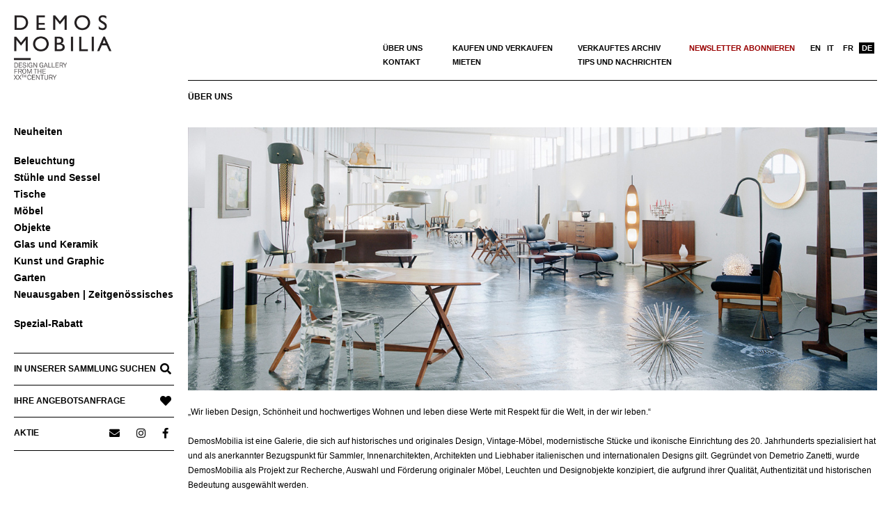

--- FILE ---
content_type: text/html; charset=UTF-8
request_url: https://www.demosmobilia.ch/de/ueber-uns/
body_size: 17787
content:
<!DOCTYPE html>
<html lang="de-DE" class="no-js">

<head>
<meta charset="UTF-8" />
<meta name='robots' content='index, follow, max-image-preview:large, max-snippet:-1, max-video-preview:-1' />
<meta name="viewport" content="width=device-width, initial-scale=1" />
<meta name="generator" content="Creattica 1.12.1" />

	<!-- This site is optimized with the Yoast SEO plugin v24.0 - https://yoast.com/wordpress/plugins/seo/ -->
	<title>Möbeldesign Galerie &amp; Store, Schweiz</title>
	<meta name="description" content="DemosMobilia (Lugano Schweiz und Como Italien) ist eine Designgalerie und ein Geschäft, das sich auf Designermöbel und ikonische Objekte des 20. Jahrhunderts spezialisiert hat." />
	<link rel="canonical" href="https://www.demosmobilia.ch/de/ueber-uns/" />
	<meta property="og:locale" content="de_DE" />
	<meta property="og:type" content="article" />
	<meta property="og:title" content="Möbeldesign Galerie &amp; Store, Schweiz" />
	<meta property="og:description" content="DemosMobilia (Lugano Schweiz und Como Italien) ist eine Designgalerie und ein Geschäft, das sich auf Designermöbel und ikonische Objekte des 20. Jahrhunderts spezialisiert hat." />
	<meta property="og:url" content="https://www.demosmobilia.ch/de/ueber-uns/" />
	<meta property="og:site_name" content="demosmobilia" />
	<meta property="article:publisher" content="https://www.facebook.com/Demos-Mobilia-1137017453131445/" />
	<meta property="article:modified_time" content="2026-01-12T07:51:49+00:00" />
	<meta property="og:image" content="https://www.demosmobilia.ch/wp-content/uploads/2020/07/demosmobilia_about_us.jpg" />
	<meta property="og:image:width" content="1250" />
	<meta property="og:image:height" content="478" />
	<meta property="og:image:type" content="image/jpeg" />
	<meta name="twitter:card" content="summary_large_image" />
	<meta name="twitter:label1" content="Geschätzte Lesezeit" />
	<meta name="twitter:data1" content="3 Minuten" />
	<script type="application/ld+json" class="yoast-schema-graph">{"@context":"https://schema.org","@graph":[{"@type":"WebPage","@id":"https://www.demosmobilia.ch/de/ueber-uns/","url":"https://www.demosmobilia.ch/de/ueber-uns/","name":"Möbeldesign Galerie & Store, Schweiz","isPartOf":{"@id":"https://www.demosmobilia.ch/de/#website"},"primaryImageOfPage":{"@id":"https://www.demosmobilia.ch/de/ueber-uns/#primaryimage"},"image":{"@id":"https://www.demosmobilia.ch/de/ueber-uns/#primaryimage"},"thumbnailUrl":"https://cssqadano.preview.infomaniak.website/wp-content/uploads/2020/07/demosmobilia_about_us.jpg","datePublished":"2020-05-18T16:32:58+00:00","dateModified":"2026-01-12T07:51:49+00:00","description":"DemosMobilia (Lugano Schweiz und Como Italien) ist eine Designgalerie und ein Geschäft, das sich auf Designermöbel und ikonische Objekte des 20. Jahrhunderts spezialisiert hat.","breadcrumb":{"@id":"https://www.demosmobilia.ch/de/ueber-uns/#breadcrumb"},"inLanguage":"de","potentialAction":[{"@type":"ReadAction","target":["https://www.demosmobilia.ch/de/ueber-uns/"]}]},{"@type":"ImageObject","inLanguage":"de","@id":"https://www.demosmobilia.ch/de/ueber-uns/#primaryimage","url":"https://cssqadano.preview.infomaniak.website/wp-content/uploads/2020/07/demosmobilia_about_us.jpg","contentUrl":"https://cssqadano.preview.infomaniak.website/wp-content/uploads/2020/07/demosmobilia_about_us.jpg"},{"@type":"BreadcrumbList","@id":"https://www.demosmobilia.ch/de/ueber-uns/#breadcrumb","itemListElement":[{"@type":"ListItem","position":1,"name":"Home","item":"https://www.demosmobilia.ch/de/"},{"@type":"ListItem","position":2,"name":"Über uns"}]},{"@type":"WebSite","@id":"https://www.demosmobilia.ch/de/#website","url":"https://www.demosmobilia.ch/de/","name":"demosmobilia","description":"Vintage Mid Century Modern Design Furniture from the &#039;30s to the &#039;80s","publisher":{"@id":"https://www.demosmobilia.ch/de/#organization"},"potentialAction":[{"@type":"SearchAction","target":{"@type":"EntryPoint","urlTemplate":"https://www.demosmobilia.ch/de/?s={search_term_string}"},"query-input":{"@type":"PropertyValueSpecification","valueRequired":true,"valueName":"search_term_string"}}],"inLanguage":"de"},{"@type":"Organization","@id":"https://www.demosmobilia.ch/de/#organization","name":"demosmobilia","url":"https://www.demosmobilia.ch/de/","logo":{"@type":"ImageObject","inLanguage":"de","@id":"https://www.demosmobilia.ch/de/#/schema/logo/image/","url":"https://www.demosmobilia.ch/wp-content/uploads/2020/07/demosmobilia-logo-2020-230-160.png","contentUrl":"https://www.demosmobilia.ch/wp-content/uploads/2020/07/demosmobilia-logo-2020-230-160.png","width":230,"height":160,"caption":"demosmobilia"},"image":{"@id":"https://www.demosmobilia.ch/de/#/schema/logo/image/"},"sameAs":["https://www.facebook.com/Demos-Mobilia-1137017453131445/","https://www.instagram.com/demosmobilia/"]}]}</script>
	<!-- / Yoast SEO plugin. -->


<link rel='dns-prefetch' href='//fonts.googleapis.com' />
<link rel="alternate" type="application/rss+xml" title="demosmobilia &raquo; Feed" href="https://www.demosmobilia.ch/de/feed/" />
<link rel="alternate" type="application/rss+xml" title="demosmobilia &raquo; Kommentar-Feed" href="https://www.demosmobilia.ch/de/comments/feed/" />
<link rel="profile" href="http://gmpg.org/xfn/11" />
<link rel="alternate" title="oEmbed (JSON)" type="application/json+oembed" href="https://www.demosmobilia.ch/de/wp-json/oembed/1.0/embed?url=https%3A%2F%2Fwww.demosmobilia.ch%2Fde%2Fueber-uns%2F" />
<link rel="alternate" title="oEmbed (XML)" type="text/xml+oembed" href="https://www.demosmobilia.ch/de/wp-json/oembed/1.0/embed?url=https%3A%2F%2Fwww.demosmobilia.ch%2Fde%2Fueber-uns%2F&#038;format=xml" />
<link rel="preload" href="https://www.demosmobilia.ch/wp-content/themes/creattica/hybrid/extend/css/webfonts/fa-solid-900.woff2" as="font" crossorigin="anonymous">
<link rel="preload" href="https://www.demosmobilia.ch/wp-content/themes/creattica/hybrid/extend/css/webfonts/fa-regular-400.woff2" as="font" crossorigin="anonymous">
<link rel="preload" href="https://www.demosmobilia.ch/wp-content/themes/creattica/hybrid/extend/css/webfonts/fa-brands-400.woff2" as="font" crossorigin="anonymous">
		<!-- This site uses the Google Analytics by MonsterInsights plugin v9.11.1 - Using Analytics tracking - https://www.monsterinsights.com/ -->
		<!-- Note: MonsterInsights is not currently configured on this site. The site owner needs to authenticate with Google Analytics in the MonsterInsights settings panel. -->
					<!-- No tracking code set -->
				<!-- / Google Analytics by MonsterInsights -->
		<style id='wp-img-auto-sizes-contain-inline-css'>
img:is([sizes=auto i],[sizes^="auto," i]){contain-intrinsic-size:3000px 1500px}
/*# sourceURL=wp-img-auto-sizes-contain-inline-css */
</style>
<link rel='stylesheet' id='wp-block-library-css' href='https://www.demosmobilia.ch/wp-includes/css/dist/block-library/style.min.css?ver=6.9' media='all' />
<style id='wp-block-image-inline-css'>
.wp-block-image>a,.wp-block-image>figure>a{display:inline-block}.wp-block-image img{box-sizing:border-box;height:auto;max-width:100%;vertical-align:bottom}@media not (prefers-reduced-motion){.wp-block-image img.hide{visibility:hidden}.wp-block-image img.show{animation:show-content-image .4s}}.wp-block-image[style*=border-radius] img,.wp-block-image[style*=border-radius]>a{border-radius:inherit}.wp-block-image.has-custom-border img{box-sizing:border-box}.wp-block-image.aligncenter{text-align:center}.wp-block-image.alignfull>a,.wp-block-image.alignwide>a{width:100%}.wp-block-image.alignfull img,.wp-block-image.alignwide img{height:auto;width:100%}.wp-block-image .aligncenter,.wp-block-image .alignleft,.wp-block-image .alignright,.wp-block-image.aligncenter,.wp-block-image.alignleft,.wp-block-image.alignright{display:table}.wp-block-image .aligncenter>figcaption,.wp-block-image .alignleft>figcaption,.wp-block-image .alignright>figcaption,.wp-block-image.aligncenter>figcaption,.wp-block-image.alignleft>figcaption,.wp-block-image.alignright>figcaption{caption-side:bottom;display:table-caption}.wp-block-image .alignleft{float:left;margin:.5em 1em .5em 0}.wp-block-image .alignright{float:right;margin:.5em 0 .5em 1em}.wp-block-image .aligncenter{margin-left:auto;margin-right:auto}.wp-block-image :where(figcaption){margin-bottom:1em;margin-top:.5em}.wp-block-image.is-style-circle-mask img{border-radius:9999px}@supports ((-webkit-mask-image:none) or (mask-image:none)) or (-webkit-mask-image:none){.wp-block-image.is-style-circle-mask img{border-radius:0;-webkit-mask-image:url('data:image/svg+xml;utf8,<svg viewBox="0 0 100 100" xmlns="http://www.w3.org/2000/svg"><circle cx="50" cy="50" r="50"/></svg>');mask-image:url('data:image/svg+xml;utf8,<svg viewBox="0 0 100 100" xmlns="http://www.w3.org/2000/svg"><circle cx="50" cy="50" r="50"/></svg>');mask-mode:alpha;-webkit-mask-position:center;mask-position:center;-webkit-mask-repeat:no-repeat;mask-repeat:no-repeat;-webkit-mask-size:contain;mask-size:contain}}:root :where(.wp-block-image.is-style-rounded img,.wp-block-image .is-style-rounded img){border-radius:9999px}.wp-block-image figure{margin:0}.wp-lightbox-container{display:flex;flex-direction:column;position:relative}.wp-lightbox-container img{cursor:zoom-in}.wp-lightbox-container img:hover+button{opacity:1}.wp-lightbox-container button{align-items:center;backdrop-filter:blur(16px) saturate(180%);background-color:#5a5a5a40;border:none;border-radius:4px;cursor:zoom-in;display:flex;height:20px;justify-content:center;opacity:0;padding:0;position:absolute;right:16px;text-align:center;top:16px;width:20px;z-index:100}@media not (prefers-reduced-motion){.wp-lightbox-container button{transition:opacity .2s ease}}.wp-lightbox-container button:focus-visible{outline:3px auto #5a5a5a40;outline:3px auto -webkit-focus-ring-color;outline-offset:3px}.wp-lightbox-container button:hover{cursor:pointer;opacity:1}.wp-lightbox-container button:focus{opacity:1}.wp-lightbox-container button:focus,.wp-lightbox-container button:hover,.wp-lightbox-container button:not(:hover):not(:active):not(.has-background){background-color:#5a5a5a40;border:none}.wp-lightbox-overlay{box-sizing:border-box;cursor:zoom-out;height:100vh;left:0;overflow:hidden;position:fixed;top:0;visibility:hidden;width:100%;z-index:100000}.wp-lightbox-overlay .close-button{align-items:center;cursor:pointer;display:flex;justify-content:center;min-height:40px;min-width:40px;padding:0;position:absolute;right:calc(env(safe-area-inset-right) + 16px);top:calc(env(safe-area-inset-top) + 16px);z-index:5000000}.wp-lightbox-overlay .close-button:focus,.wp-lightbox-overlay .close-button:hover,.wp-lightbox-overlay .close-button:not(:hover):not(:active):not(.has-background){background:none;border:none}.wp-lightbox-overlay .lightbox-image-container{height:var(--wp--lightbox-container-height);left:50%;overflow:hidden;position:absolute;top:50%;transform:translate(-50%,-50%);transform-origin:top left;width:var(--wp--lightbox-container-width);z-index:9999999999}.wp-lightbox-overlay .wp-block-image{align-items:center;box-sizing:border-box;display:flex;height:100%;justify-content:center;margin:0;position:relative;transform-origin:0 0;width:100%;z-index:3000000}.wp-lightbox-overlay .wp-block-image img{height:var(--wp--lightbox-image-height);min-height:var(--wp--lightbox-image-height);min-width:var(--wp--lightbox-image-width);width:var(--wp--lightbox-image-width)}.wp-lightbox-overlay .wp-block-image figcaption{display:none}.wp-lightbox-overlay button{background:none;border:none}.wp-lightbox-overlay .scrim{background-color:#fff;height:100%;opacity:.9;position:absolute;width:100%;z-index:2000000}.wp-lightbox-overlay.active{visibility:visible}@media not (prefers-reduced-motion){.wp-lightbox-overlay.active{animation:turn-on-visibility .25s both}.wp-lightbox-overlay.active img{animation:turn-on-visibility .35s both}.wp-lightbox-overlay.show-closing-animation:not(.active){animation:turn-off-visibility .35s both}.wp-lightbox-overlay.show-closing-animation:not(.active) img{animation:turn-off-visibility .25s both}.wp-lightbox-overlay.zoom.active{animation:none;opacity:1;visibility:visible}.wp-lightbox-overlay.zoom.active .lightbox-image-container{animation:lightbox-zoom-in .4s}.wp-lightbox-overlay.zoom.active .lightbox-image-container img{animation:none}.wp-lightbox-overlay.zoom.active .scrim{animation:turn-on-visibility .4s forwards}.wp-lightbox-overlay.zoom.show-closing-animation:not(.active){animation:none}.wp-lightbox-overlay.zoom.show-closing-animation:not(.active) .lightbox-image-container{animation:lightbox-zoom-out .4s}.wp-lightbox-overlay.zoom.show-closing-animation:not(.active) .lightbox-image-container img{animation:none}.wp-lightbox-overlay.zoom.show-closing-animation:not(.active) .scrim{animation:turn-off-visibility .4s forwards}}@keyframes show-content-image{0%{visibility:hidden}99%{visibility:hidden}to{visibility:visible}}@keyframes turn-on-visibility{0%{opacity:0}to{opacity:1}}@keyframes turn-off-visibility{0%{opacity:1;visibility:visible}99%{opacity:0;visibility:visible}to{opacity:0;visibility:hidden}}@keyframes lightbox-zoom-in{0%{transform:translate(calc((-100vw + var(--wp--lightbox-scrollbar-width))/2 + var(--wp--lightbox-initial-left-position)),calc(-50vh + var(--wp--lightbox-initial-top-position))) scale(var(--wp--lightbox-scale))}to{transform:translate(-50%,-50%) scale(1)}}@keyframes lightbox-zoom-out{0%{transform:translate(-50%,-50%) scale(1);visibility:visible}99%{visibility:visible}to{transform:translate(calc((-100vw + var(--wp--lightbox-scrollbar-width))/2 + var(--wp--lightbox-initial-left-position)),calc(-50vh + var(--wp--lightbox-initial-top-position))) scale(var(--wp--lightbox-scale));visibility:hidden}}
/*# sourceURL=https://www.demosmobilia.ch/wp-includes/blocks/image/style.min.css */
</style>
<style id='wp-block-image-theme-inline-css'>
:root :where(.wp-block-image figcaption){color:#555;font-size:13px;text-align:center}.is-dark-theme :root :where(.wp-block-image figcaption){color:#ffffffa6}.wp-block-image{margin:0 0 1em}
/*# sourceURL=https://www.demosmobilia.ch/wp-includes/blocks/image/theme.min.css */
</style>
<style id='wp-block-paragraph-inline-css'>
.is-small-text{font-size:.875em}.is-regular-text{font-size:1em}.is-large-text{font-size:2.25em}.is-larger-text{font-size:3em}.has-drop-cap:not(:focus):first-letter{float:left;font-size:8.4em;font-style:normal;font-weight:100;line-height:.68;margin:.05em .1em 0 0;text-transform:uppercase}body.rtl .has-drop-cap:not(:focus):first-letter{float:none;margin-left:.1em}p.has-drop-cap.has-background{overflow:hidden}:root :where(p.has-background){padding:1.25em 2.375em}:where(p.has-text-color:not(.has-link-color)) a{color:inherit}p.has-text-align-left[style*="writing-mode:vertical-lr"],p.has-text-align-right[style*="writing-mode:vertical-rl"]{rotate:180deg}
/*# sourceURL=https://www.demosmobilia.ch/wp-includes/blocks/paragraph/style.min.css */
</style>
<link rel='stylesheet' id='wc-blocks-style-css' href='https://www.demosmobilia.ch/wp-content/plugins/woocommerce/assets/client/blocks/wc-blocks.css?ver=wc-9.4.4' media='all' />
<style id='global-styles-inline-css'>
:root{--wp--preset--aspect-ratio--square: 1;--wp--preset--aspect-ratio--4-3: 4/3;--wp--preset--aspect-ratio--3-4: 3/4;--wp--preset--aspect-ratio--3-2: 3/2;--wp--preset--aspect-ratio--2-3: 2/3;--wp--preset--aspect-ratio--16-9: 16/9;--wp--preset--aspect-ratio--9-16: 9/16;--wp--preset--color--black: #000000;--wp--preset--color--cyan-bluish-gray: #abb8c3;--wp--preset--color--white: #ffffff;--wp--preset--color--pale-pink: #f78da7;--wp--preset--color--vivid-red: #cf2e2e;--wp--preset--color--luminous-vivid-orange: #ff6900;--wp--preset--color--luminous-vivid-amber: #fcb900;--wp--preset--color--light-green-cyan: #7bdcb5;--wp--preset--color--vivid-green-cyan: #00d084;--wp--preset--color--pale-cyan-blue: #8ed1fc;--wp--preset--color--vivid-cyan-blue: #0693e3;--wp--preset--color--vivid-purple: #9b51e0;--wp--preset--color--accent: #990000;--wp--preset--color--accent-font: #ffffff;--wp--preset--gradient--vivid-cyan-blue-to-vivid-purple: linear-gradient(135deg,rgb(6,147,227) 0%,rgb(155,81,224) 100%);--wp--preset--gradient--light-green-cyan-to-vivid-green-cyan: linear-gradient(135deg,rgb(122,220,180) 0%,rgb(0,208,130) 100%);--wp--preset--gradient--luminous-vivid-amber-to-luminous-vivid-orange: linear-gradient(135deg,rgb(252,185,0) 0%,rgb(255,105,0) 100%);--wp--preset--gradient--luminous-vivid-orange-to-vivid-red: linear-gradient(135deg,rgb(255,105,0) 0%,rgb(207,46,46) 100%);--wp--preset--gradient--very-light-gray-to-cyan-bluish-gray: linear-gradient(135deg,rgb(238,238,238) 0%,rgb(169,184,195) 100%);--wp--preset--gradient--cool-to-warm-spectrum: linear-gradient(135deg,rgb(74,234,220) 0%,rgb(151,120,209) 20%,rgb(207,42,186) 40%,rgb(238,44,130) 60%,rgb(251,105,98) 80%,rgb(254,248,76) 100%);--wp--preset--gradient--blush-light-purple: linear-gradient(135deg,rgb(255,206,236) 0%,rgb(152,150,240) 100%);--wp--preset--gradient--blush-bordeaux: linear-gradient(135deg,rgb(254,205,165) 0%,rgb(254,45,45) 50%,rgb(107,0,62) 100%);--wp--preset--gradient--luminous-dusk: linear-gradient(135deg,rgb(255,203,112) 0%,rgb(199,81,192) 50%,rgb(65,88,208) 100%);--wp--preset--gradient--pale-ocean: linear-gradient(135deg,rgb(255,245,203) 0%,rgb(182,227,212) 50%,rgb(51,167,181) 100%);--wp--preset--gradient--electric-grass: linear-gradient(135deg,rgb(202,248,128) 0%,rgb(113,206,126) 100%);--wp--preset--gradient--midnight: linear-gradient(135deg,rgb(2,3,129) 0%,rgb(40,116,252) 100%);--wp--preset--font-size--small: 13px;--wp--preset--font-size--medium: 20px;--wp--preset--font-size--large: 36px;--wp--preset--font-size--x-large: 42px;--wp--preset--font-family--inter: "Inter", sans-serif;--wp--preset--font-family--cardo: Cardo;--wp--preset--spacing--20: 0.44rem;--wp--preset--spacing--30: 0.67rem;--wp--preset--spacing--40: 1rem;--wp--preset--spacing--50: 1.5rem;--wp--preset--spacing--60: 2.25rem;--wp--preset--spacing--70: 3.38rem;--wp--preset--spacing--80: 5.06rem;--wp--preset--shadow--natural: 6px 6px 9px rgba(0, 0, 0, 0.2);--wp--preset--shadow--deep: 12px 12px 50px rgba(0, 0, 0, 0.4);--wp--preset--shadow--sharp: 6px 6px 0px rgba(0, 0, 0, 0.2);--wp--preset--shadow--outlined: 6px 6px 0px -3px rgb(255, 255, 255), 6px 6px rgb(0, 0, 0);--wp--preset--shadow--crisp: 6px 6px 0px rgb(0, 0, 0);}:where(.is-layout-flex){gap: 0.5em;}:where(.is-layout-grid){gap: 0.5em;}body .is-layout-flex{display: flex;}.is-layout-flex{flex-wrap: wrap;align-items: center;}.is-layout-flex > :is(*, div){margin: 0;}body .is-layout-grid{display: grid;}.is-layout-grid > :is(*, div){margin: 0;}:where(.wp-block-columns.is-layout-flex){gap: 2em;}:where(.wp-block-columns.is-layout-grid){gap: 2em;}:where(.wp-block-post-template.is-layout-flex){gap: 1.25em;}:where(.wp-block-post-template.is-layout-grid){gap: 1.25em;}.has-black-color{color: var(--wp--preset--color--black) !important;}.has-cyan-bluish-gray-color{color: var(--wp--preset--color--cyan-bluish-gray) !important;}.has-white-color{color: var(--wp--preset--color--white) !important;}.has-pale-pink-color{color: var(--wp--preset--color--pale-pink) !important;}.has-vivid-red-color{color: var(--wp--preset--color--vivid-red) !important;}.has-luminous-vivid-orange-color{color: var(--wp--preset--color--luminous-vivid-orange) !important;}.has-luminous-vivid-amber-color{color: var(--wp--preset--color--luminous-vivid-amber) !important;}.has-light-green-cyan-color{color: var(--wp--preset--color--light-green-cyan) !important;}.has-vivid-green-cyan-color{color: var(--wp--preset--color--vivid-green-cyan) !important;}.has-pale-cyan-blue-color{color: var(--wp--preset--color--pale-cyan-blue) !important;}.has-vivid-cyan-blue-color{color: var(--wp--preset--color--vivid-cyan-blue) !important;}.has-vivid-purple-color{color: var(--wp--preset--color--vivid-purple) !important;}.has-black-background-color{background-color: var(--wp--preset--color--black) !important;}.has-cyan-bluish-gray-background-color{background-color: var(--wp--preset--color--cyan-bluish-gray) !important;}.has-white-background-color{background-color: var(--wp--preset--color--white) !important;}.has-pale-pink-background-color{background-color: var(--wp--preset--color--pale-pink) !important;}.has-vivid-red-background-color{background-color: var(--wp--preset--color--vivid-red) !important;}.has-luminous-vivid-orange-background-color{background-color: var(--wp--preset--color--luminous-vivid-orange) !important;}.has-luminous-vivid-amber-background-color{background-color: var(--wp--preset--color--luminous-vivid-amber) !important;}.has-light-green-cyan-background-color{background-color: var(--wp--preset--color--light-green-cyan) !important;}.has-vivid-green-cyan-background-color{background-color: var(--wp--preset--color--vivid-green-cyan) !important;}.has-pale-cyan-blue-background-color{background-color: var(--wp--preset--color--pale-cyan-blue) !important;}.has-vivid-cyan-blue-background-color{background-color: var(--wp--preset--color--vivid-cyan-blue) !important;}.has-vivid-purple-background-color{background-color: var(--wp--preset--color--vivid-purple) !important;}.has-black-border-color{border-color: var(--wp--preset--color--black) !important;}.has-cyan-bluish-gray-border-color{border-color: var(--wp--preset--color--cyan-bluish-gray) !important;}.has-white-border-color{border-color: var(--wp--preset--color--white) !important;}.has-pale-pink-border-color{border-color: var(--wp--preset--color--pale-pink) !important;}.has-vivid-red-border-color{border-color: var(--wp--preset--color--vivid-red) !important;}.has-luminous-vivid-orange-border-color{border-color: var(--wp--preset--color--luminous-vivid-orange) !important;}.has-luminous-vivid-amber-border-color{border-color: var(--wp--preset--color--luminous-vivid-amber) !important;}.has-light-green-cyan-border-color{border-color: var(--wp--preset--color--light-green-cyan) !important;}.has-vivid-green-cyan-border-color{border-color: var(--wp--preset--color--vivid-green-cyan) !important;}.has-pale-cyan-blue-border-color{border-color: var(--wp--preset--color--pale-cyan-blue) !important;}.has-vivid-cyan-blue-border-color{border-color: var(--wp--preset--color--vivid-cyan-blue) !important;}.has-vivid-purple-border-color{border-color: var(--wp--preset--color--vivid-purple) !important;}.has-vivid-cyan-blue-to-vivid-purple-gradient-background{background: var(--wp--preset--gradient--vivid-cyan-blue-to-vivid-purple) !important;}.has-light-green-cyan-to-vivid-green-cyan-gradient-background{background: var(--wp--preset--gradient--light-green-cyan-to-vivid-green-cyan) !important;}.has-luminous-vivid-amber-to-luminous-vivid-orange-gradient-background{background: var(--wp--preset--gradient--luminous-vivid-amber-to-luminous-vivid-orange) !important;}.has-luminous-vivid-orange-to-vivid-red-gradient-background{background: var(--wp--preset--gradient--luminous-vivid-orange-to-vivid-red) !important;}.has-very-light-gray-to-cyan-bluish-gray-gradient-background{background: var(--wp--preset--gradient--very-light-gray-to-cyan-bluish-gray) !important;}.has-cool-to-warm-spectrum-gradient-background{background: var(--wp--preset--gradient--cool-to-warm-spectrum) !important;}.has-blush-light-purple-gradient-background{background: var(--wp--preset--gradient--blush-light-purple) !important;}.has-blush-bordeaux-gradient-background{background: var(--wp--preset--gradient--blush-bordeaux) !important;}.has-luminous-dusk-gradient-background{background: var(--wp--preset--gradient--luminous-dusk) !important;}.has-pale-ocean-gradient-background{background: var(--wp--preset--gradient--pale-ocean) !important;}.has-electric-grass-gradient-background{background: var(--wp--preset--gradient--electric-grass) !important;}.has-midnight-gradient-background{background: var(--wp--preset--gradient--midnight) !important;}.has-small-font-size{font-size: var(--wp--preset--font-size--small) !important;}.has-medium-font-size{font-size: var(--wp--preset--font-size--medium) !important;}.has-large-font-size{font-size: var(--wp--preset--font-size--large) !important;}.has-x-large-font-size{font-size: var(--wp--preset--font-size--x-large) !important;}
/*# sourceURL=global-styles-inline-css */
</style>

<style id='classic-theme-styles-inline-css'>
/*! This file is auto-generated */
.wp-block-button__link{color:#fff;background-color:#32373c;border-radius:9999px;box-shadow:none;text-decoration:none;padding:calc(.667em + 2px) calc(1.333em + 2px);font-size:1.125em}.wp-block-file__button{background:#32373c;color:#fff;text-decoration:none}
/*# sourceURL=/wp-includes/css/classic-themes.min.css */
</style>
<link rel='stylesheet' id='kioken-blocks-style-css' href='https://www.demosmobilia.ch/wp-content/plugins/kioken-blocks/dist/blocks.style.build.css?ver=1.3.9' media='all' />
<link rel='stylesheet' id='woocommerce-layout-css' href='https://www.demosmobilia.ch/wp-content/plugins/woocommerce/assets/css/woocommerce-layout.css?ver=9.4.4' media='all' />
<link rel='stylesheet' id='woocommerce-smallscreen-css' href='https://www.demosmobilia.ch/wp-content/plugins/woocommerce/assets/css/woocommerce-smallscreen.css?ver=9.4.4' media='only screen and (max-width: 768px)' />
<link rel='stylesheet' id='woocommerce-general-css' href='https://www.demosmobilia.ch/wp-content/plugins/woocommerce/assets/css/woocommerce.css?ver=9.4.4' media='all' />
<style id='woocommerce-inline-inline-css'>
.woocommerce form .form-row .required { visibility: visible; }
/*# sourceURL=woocommerce-inline-inline-css */
</style>
<link rel='stylesheet' id='aws-style-css' href='https://www.demosmobilia.ch/wp-content/plugins/advanced-woo-search/assets/css/common.min.css?ver=3.51' media='all' />
<link rel='stylesheet' id='wpml-menu-item-0-css' href='https://www.demosmobilia.ch/wp-content/plugins/sitepress-multilingual-cms/templates/language-switchers/menu-item/style.min.css?ver=1' media='all' />
<link rel='stylesheet' id='hoot-google-fonts-css' href='https://fonts.googleapis.com/css2?family=Open%20Sans:ital,wght@0,300;0,400;0,700;0,800;1,400;1,700&#038;display=swap' media='all' />
<link rel='stylesheet' id='hybrid-gallery-css' href='https://www.demosmobilia.ch/wp-content/themes/creattica/hybrid/css/gallery.min.css?ver=4.0.0' media='all' />
<link rel='stylesheet' id='font-awesome-css' href='https://www.demosmobilia.ch/wp-content/themes/creattica/hybrid/extend/css/font-awesome.css?ver=5.15.4' media='all' />
<style id='font-awesome-inline-css'>
[data-font="FontAwesome"]:before {font-family: 'FontAwesome' !important;content: attr(data-icon) !important;speak: none !important;font-weight: normal !important;font-variant: normal !important;text-transform: none !important;line-height: 1 !important;font-style: normal !important;-webkit-font-smoothing: antialiased !important;-moz-osx-font-smoothing: grayscale !important;}
/*# sourceURL=font-awesome-inline-css */
</style>
<link rel='stylesheet' id='recent-posts-widget-with-thumbnails-public-style-css' href='https://www.demosmobilia.ch/wp-content/plugins/recent-posts-widget-with-thumbnails/public.css?ver=7.1.1' media='all' />
<link rel='stylesheet' id='hybridextend-style-css' href='https://www.demosmobilia.ch/wp-content/themes/creattica/style.css?ver=1.12.1' media='all' />
<link rel='stylesheet' id='hoot-wpblocks-css' href='https://www.demosmobilia.ch/wp-content/themes/creattica/include/blocks/wpblocks.css?ver=1.12.1' media='all' />
<style id='hoot-wpblocks-inline-css'>
.hgrid {
	max-width: 1260px;
} 
#page-wrapper {
	width: 1530px;
} 
a {
	color: #990000;
} 
.accent-typo {
	background: #990000;
	color: #ffffff;
} 
.invert-typo {
	color: #ffffff;
} 
.enforce-typo {
	background: #ffffff;
} 
body.wordpress input[type="submit"], body.wordpress #submit, body.wordpress .button,.wc-block-components-button, .woocommerce #respond input#submit.alt, .woocommerce a.button.alt, .woocommerce button.button.alt, .woocommerce input.button.alt {
	color: #990000;
	border-color: #990000;
} 
body.wordpress input[type="submit"]:hover, body.wordpress #submit:hover, body.wordpress .button:hover, body.wordpress input[type="submit"]:focus, body.wordpress #submit:focus, body.wordpress .button:focus,.wc-block-components-button:hover, .woocommerce #respond input#submit.alt:hover, .woocommerce a.button.alt:hover, .woocommerce button.button.alt:hover, .woocommerce input.button.alt {
	background: #990000;
	color: #ffffff;
} 
body {
	background-color: #ffffff;
} 
#main {
	background-color: #ffffff;
} 
.site-logo-with-icon #site-title i {
	font-size: 50px;
} 
.entry-footer .entry-byline {
	color: #990000;
} 
.lSSlideOuter .lSPager.lSpg > li:hover a, .lSSlideOuter .lSPager.lSpg > li.active a {
	background-color: #990000;
} 
.hootslider-html-slide-button,.hootslider-image-slide-button {
	background: #990000;
	color: #ffffff;
} 
.frontpage-area.module-bg-accent {
	background-color: #990000;
} 
.content-block-style3 .enforce-typo {
	background-color: #ffffff;
} 
.content-block-style4 .content-block-icon.icon-style-none,.content-block-icon i {
	color: #990000;
} 
.content-block-style4 .icon-style-circle, .content-block-style4 .icon-style-square {
	border-color: #990000;
} 
#infinite-handle span,.lrm-form a.button, .lrm-form button, .lrm-form button[type=submit], .lrm-form #buddypress input[type=submit], .lrm-form input[type=submit] {
	background: #990000;
	color: #ffffff;
} 
.woocommerce nav.woocommerce-pagination ul li a:focus, .woocommerce nav.woocommerce-pagination ul li a:hover {
	color: #990000;
} 
:root .has-accent-color,.is-style-outline>.wp-block-button__link:not(.has-text-color), .wp-block-button__link.is-style-outline:not(.has-text-color) {
	color: #990000;
} 
:root .has-accent-background-color,.wp-block-button__link,.wp-block-button__link:hover,.wp-block-search__button,.wp-block-search__button:hover, .wp-block-file__button,.wp-block-file__button:hover {
	background: #990000;
} 
:root .has-accent-font-color,.wp-block-button__link,.wp-block-button__link:hover,.wp-block-search__button,.wp-block-search__button:hover, .wp-block-file__button,.wp-block-file__button:hover {
	color: #ffffff;
} 
:root .has-accent-font-background-color {
	background: #ffffff;
}
/*# sourceURL=hoot-wpblocks-inline-css */
</style>
<link rel='stylesheet' id='hybridextend-child-style-css' href='https://www.demosmobilia.ch/wp-content/themes/creattica-child/style.css?ver=1.1del19092024' media='all' />
<link rel='stylesheet' id='yith_ywraq_frontend-css' href='https://www.demosmobilia.ch/wp-content/plugins/yith-woocommerce-request-a-quote-premium/assets/css/ywraq-frontend.css?ver=2.4.3' media='all' />
<style id='yith_ywraq_frontend-inline-css'>
.woocommerce .add-request-quote-button.button, .woocommerce .add-request-quote-button-addons.button{
    background-color: #000000!important;
    color: #ffffff!important;
}
.woocommerce .add-request-quote-button.button:hover,  .woocommerce .add-request-quote-button-addons.button:hover{
    background-color: #000000!important;
    color: #fff!important;
}
.woocommerce a.add-request-quote-button{
    color: #ffffff!important;
}

.woocommerce a.add-request-quote-button:hover{
    color: #fff!important;
}

/*# sourceURL=yith_ywraq_frontend-inline-css */
</style>
<script src="https://www.demosmobilia.ch/wp-includes/js/jquery/jquery.min.js?ver=3.7.1" id="jquery-core-js"></script>
<script src="https://www.demosmobilia.ch/wp-includes/js/jquery/jquery-migrate.min.js?ver=3.4.1" id="jquery-migrate-js"></script>
<script src="https://www.demosmobilia.ch/wp-content/plugins/woocommerce/assets/js/jquery-blockui/jquery.blockUI.min.js?ver=2.7.0-wc.9.4.4" id="jquery-blockui-js" defer data-wp-strategy="defer"></script>
<script id="wc-add-to-cart-js-extra">
var wc_add_to_cart_params = {"ajax_url":"/wp-admin/admin-ajax.php?lang=de","wc_ajax_url":"/de/?wc-ajax=%%endpoint%%","i18n_view_cart":"Warenkorb anzeigen","cart_url":"https://www.demosmobilia.ch/de/","is_cart":"","cart_redirect_after_add":"no"};
//# sourceURL=wc-add-to-cart-js-extra
</script>
<script src="https://www.demosmobilia.ch/wp-content/plugins/woocommerce/assets/js/frontend/add-to-cart.min.js?ver=9.4.4" id="wc-add-to-cart-js" defer data-wp-strategy="defer"></script>
<script src="https://www.demosmobilia.ch/wp-content/plugins/woocommerce/assets/js/js-cookie/js.cookie.min.js?ver=2.1.4-wc.9.4.4" id="js-cookie-js" defer data-wp-strategy="defer"></script>
<script id="woocommerce-js-extra">
var woocommerce_params = {"ajax_url":"/wp-admin/admin-ajax.php?lang=de","wc_ajax_url":"/de/?wc-ajax=%%endpoint%%"};
//# sourceURL=woocommerce-js-extra
</script>
<script src="https://www.demosmobilia.ch/wp-content/plugins/woocommerce/assets/js/frontend/woocommerce.min.js?ver=9.4.4" id="woocommerce-js" defer data-wp-strategy="defer"></script>
<script src="https://www.demosmobilia.ch/wp-content/themes/creattica/js/modernizr.custom.js?ver=2.8.3" id="modernizr-js"></script>
<link rel="https://api.w.org/" href="https://www.demosmobilia.ch/de/wp-json/" /><link rel="alternate" title="JSON" type="application/json" href="https://www.demosmobilia.ch/de/wp-json/wp/v2/pages/38350" /><link rel="EditURI" type="application/rsd+xml" title="RSD" href="https://www.demosmobilia.ch/xmlrpc.php?rsd" />
<meta name="generator" content="WordPress 6.9" />
<meta name="generator" content="WooCommerce 9.4.4" />
<link rel='shortlink' href='https://www.demosmobilia.ch/de/?p=38350' />
<meta name="generator" content="WPML ver:4.9.0 stt:1,4,3,27;" />
	<noscript><style>.woocommerce-product-gallery{ opacity: 1 !important; }</style></noscript>
	<style class='wp-fonts-local'>
@font-face{font-family:Inter;font-style:normal;font-weight:300 900;font-display:fallback;src:url('https://www.demosmobilia.ch/wp-content/plugins/woocommerce/assets/fonts/Inter-VariableFont_slnt,wght.woff2') format('woff2');font-stretch:normal;}
@font-face{font-family:Cardo;font-style:normal;font-weight:400;font-display:fallback;src:url('https://www.demosmobilia.ch/wp-content/plugins/woocommerce/assets/fonts/cardo_normal_400.woff2') format('woff2');}
</style>
<link rel="icon" href="https://www.demosmobilia.ch/wp-content/uploads/2020/08/D-demosmobilia-100x100.png" sizes="32x32" />
<link rel="icon" href="https://www.demosmobilia.ch/wp-content/uploads/2020/08/D-demosmobilia.png" sizes="192x192" />
<link rel="apple-touch-icon" href="https://www.demosmobilia.ch/wp-content/uploads/2020/08/D-demosmobilia.png" />
<meta name="msapplication-TileImage" content="https://www.demosmobilia.ch/wp-content/uploads/2020/08/D-demosmobilia.png" />
		<style id="wp-custom-css">
			/* #main a { text-decoration: underline }
#content-top a { text-decoration: none }
.yit-wcan-container a { text-decoration: none !important }
.textwidget a { text-decoration: none !important }
#rpwwt-recent-posts-widget-with-thumbnails-2 a { text-decoration: none } */
p a { text-decoration: underline !important }
#footer a { text-decoration: underline !important; color: black }
.menu-items > li > a {
    text-transform: none }		</style>
		<style type="text/css" media="all" id="kioken-blocks-frontend"></style></head>

<body class="wordpress ltr de de-de child-theme y2026 m01 d16 h11 friday logged-out wp-custom-logo singular singular-page singular-page-38350 page-template-default creattica theme-creattica woocommerce-no-js is_chrome" dir="ltr" itemscope="itemscope" itemtype="https://schema.org/WebPage">

	
	<a href="#main" class="screen-reader-text">Skip to content</a>

	<div id="page-wrapper" class=" hgrid site-boxed content-boxed page-wrapper sitewrap-full-width sidebars0 hoot-cf7-style hoot-mapp-style hoot-jetpack-style">

		
		<div id="leftbar" class=" leftbar">
			<div id="leftbar-inner" class=" leftbar-inner">

								<header id="header" class="site-header" role="banner" itemscope="itemscope" itemtype="https://schema.org/WPHeader">
						<div id="header-primary" class=" header-part">
		<div class="hgrid">
			<div class="hgrid-span-12">

				<div id="branding" class="site-branding branding">
					<div id="site-logo" class="site-logo-image">
						<div id="site-logo-image" ><div id="site-title" class="site-title" itemprop="headline"><a href="https://www.demosmobilia.ch/de/" class="custom-logo-link" rel="home"><img width="230" height="160" src="https://www.demosmobilia.ch/wp-content/uploads/2020/07/demosmobilia-logo-2020-230-160.png" class="custom-logo" alt="demosmobilia" decoding="async" /></a><div style="clip: rect(1px, 1px, 1px, 1px); clip-path: inset(50%); height: 1px; width: 1px; margin: -1px; overflow: hidden; position: absolute !important;">demosmobilia</div></div></div>					</div>
				</div><!-- #branding -->

			</div>
		</div>
			</div>
	<div id="mobile-header" class=""><div class="mobile-logo-area"><a href="https://www.demosmobilia.ch/" rel="home"><img class="mobile-logo-image" src="https://www.demosmobilia.ch/wp-content/uploads/2020/08/demosmobilia-logo-2020-smart.png" alt="Demosmobilia — Design gallery & Warehouse — Switzerland"></a></div></div><div id="mobile-header-right" class="only-for-mobile"><a href="https://www.demosmobilia.ch/search-in-our-collection/" rel="home"><i class="fa fa-search"></i></a></div>	<div id="header-aside" class=" header-aside">
		<div class="hgrid">
			<div class="hgrid-span-12">
					<div class="screen-reader-text">Primary Navigation Menu</div>
	<nav id="menu-primary" class="menu menu-primary nav-menu mobilemenu-inline mobilesubmenu-click" role="navigation" aria-label="Primary Navigation Menu" itemscope="itemscope" itemtype="https://schema.org/SiteNavigationElement">
		<div class="menu-toggle"><span class="menu-toggle-text">Menu</span><i class="fas fa-bars"></i></div>
		<div class="menu-expand"><i class="fas fa-bars"></i></div>

		<ul id="menu-primary-items" class="menu-items sf-menu menu"><li id="menu-item-38901" class="spazio-sotto single-voice menu-item menu-item-type-taxonomy menu-item-object-product_cat menu-item-38901"><a href="https://www.demosmobilia.ch/de/category/neuheiten/">Neuheiten</a></li>
<li id="menu-item-38902" class="menu-item menu-item-type-taxonomy menu-item-object-product_cat menu-item-has-children menu-item-38902"><a href="https://www.demosmobilia.ch/de/category/beleuchtung/">Beleuchtung</a>
<ul class="sub-menu">
	<li id="menu-item-4125" class="menu-item-4125"><a href="https://www.demosmobilia.ch/de/category/beleuchtung/kronleuchtern-deckleuchten-und-spots/">Kronleuchtern, Deckleuchten und Spots</a></li>
	<li id="menu-item-4124" class="menu-item-4124"><a href="https://www.demosmobilia.ch/de/category/beleuchtung/stehleuchten/">Stehleuchten</a></li>
	<li id="menu-item-4127" class="menu-item-4127"><a href="https://www.demosmobilia.ch/de/category/beleuchtung/tischleuchten/">Tischleuchten</a></li>
	<li id="menu-item-4126" class="menu-item-4126"><a href="https://www.demosmobilia.ch/de/category/beleuchtung/wandleuchten/">Wandleuchten</a></li>
</ul>
</li>
<li id="menu-item-38903" class="menu-item menu-item-type-taxonomy menu-item-object-product_cat menu-item-has-children menu-item-38903"><a href="https://www.demosmobilia.ch/de/category/stuhle-und-sessel/">Stühle und Sessel</a>
<ul class="sub-menu">
	<li id="menu-item-4158" class="menu-item-4158"><a href="https://www.demosmobilia.ch/de/category/stuhle-und-sessel/baenken/">Bänken</a></li>
	<li id="menu-item-4157" class="menu-item-4157"><a href="https://www.demosmobilia.ch/de/category/stuhle-und-sessel/betten-und-dormeuse/">Betten und Dormeuse</a></li>
	<li id="menu-item-4165" class="menu-item-4165"><a href="https://www.demosmobilia.ch/de/category/stuhle-und-sessel/hocker/">Hocker</a></li>
	<li id="menu-item-4155" class="menu-item-4155"><a href="https://www.demosmobilia.ch/de/category/stuhle-und-sessel/sessel-de/">Sessel</a></li>
	<li id="menu-item-4163" class="menu-item-4163"><a href="https://www.demosmobilia.ch/de/category/stuhle-und-sessel/sofas-und-schlafsofas/">Sofas und Schlafsofas</a></li>
	<li id="menu-item-4161" class="menu-item-4161"><a href="https://www.demosmobilia.ch/de/category/stuhle-und-sessel/stuhlen/">Stühlen</a></li>
</ul>
</li>
<li id="menu-item-38904" class="menu-item menu-item-type-taxonomy menu-item-object-product_cat menu-item-has-children menu-item-38904"><a href="https://www.demosmobilia.ch/de/category/tische/">Tische</a>
<ul class="sub-menu">
	<li id="menu-item-4191" class="menu-item-4191"><a href="https://www.demosmobilia.ch/de/category/tische/beistelltische-und-nachttische/">Beistelltische und Nachttische</a></li>
	<li id="menu-item-4187" class="menu-item-4187"><a href="https://www.demosmobilia.ch/de/category/tische/esstische/">Esstische</a></li>
	<li id="menu-item-4181" class="menu-item-4181"><a href="https://www.demosmobilia.ch/de/category/tische/kaffeetische/">Kaffeetische</a></li>
	<li id="menu-item-4183" class="menu-item-4183"><a href="https://www.demosmobilia.ch/de/category/tische/konsolen/">Konsolen</a></li>
	<li id="menu-item-4184" class="menu-item-4184"><a href="https://www.demosmobilia.ch/de/category/tische/schreibtische/">Schreibtische</a></li>
	<li id="menu-item-4188" class="menu-item-4188"><a href="https://www.demosmobilia.ch/de/category/tische/servierwagen/">Servierwagen</a></li>
</ul>
</li>
<li id="menu-item-38905" class="menu-item menu-item-type-taxonomy menu-item-object-product_cat menu-item-has-children menu-item-38905"><a href="https://www.demosmobilia.ch/de/category/mobel/">Möbel</a>
<ul class="sub-menu">
	<li id="menu-item-4169" class="menu-item-4169"><a href="https://www.demosmobilia.ch/de/category/mobel/bar-schranke/">Bar-Schränke</a></li>
	<li id="menu-item-4171" class="menu-item-4171"><a href="https://www.demosmobilia.ch/de/category/mobel/buecherregale/">Bücherregale</a></li>
	<li id="menu-item-4175" class="menu-item-4175"><a href="https://www.demosmobilia.ch/de/category/mobel/kommoden/">Kommoden</a></li>
	<li id="menu-item-4172" class="menu-item-4172"><a href="https://www.demosmobilia.ch/de/category/mobel/schraenke-und-garderoben/">Schränke und Garderoben</a></li>
	<li id="menu-item-4177" class="menu-item-4177"><a href="https://www.demosmobilia.ch/de/category/mobel/sideboards-de/">Sideboards</a></li>
</ul>
</li>
<li id="menu-item-38906" class="menu-item menu-item-type-taxonomy menu-item-object-product_cat menu-item-has-children menu-item-38906"><a href="https://www.demosmobilia.ch/de/category/objekte/">Objekte</a>
<ul class="sub-menu">
	<li id="menu-item-4131" class="menu-item-4131"><a href="https://www.demosmobilia.ch/de/category/objekte/aschenbecher-und-raucher-sets/">Aschenbecher und Raucher Sets</a></li>
	<li id="menu-item-4135" class="menu-item-4135"><a href="https://www.demosmobilia.ch/de/category/objekte/garderobenstander/">Garderobenständer</a></li>
	<li id="menu-item-4132" class="menu-item-4132"><a href="https://www.demosmobilia.ch/de/category/objekte/kerzenhalte/">Kerzenhalte</a></li>
	<li id="menu-item-4142" class="menu-item-4142"><a href="https://www.demosmobilia.ch/de/category/objekte/schirmstander/">Schirmständer</a></li>
	<li id="menu-item-4139" class="menu-item-4139"><a href="https://www.demosmobilia.ch/de/category/objekte/spiegel/">Spiegel</a></li>
	<li id="menu-item-4145" class="menu-item-4145"><a href="https://www.demosmobilia.ch/de/category/objekte/teppiche/">Teppiche</a></li>
	<li id="menu-item-4137" class="menu-item-4137"><a href="https://www.demosmobilia.ch/de/category/objekte/turgriffe/">Türgriffe</a></li>
	<li id="menu-item-39017" class="menu-item menu-item-type-taxonomy menu-item-object-product_cat menu-item-39017"><a href="https://www.demosmobilia.ch/de/category/objekte/andere/">Andere</a></li>
</ul>
</li>
<li id="menu-item-38907" class="menu-item menu-item-type-taxonomy menu-item-object-product_cat menu-item-has-children menu-item-38907"><a href="https://www.demosmobilia.ch/de/category/glas-und-keramik/">Glas und Keramik</a>
<ul class="sub-menu">
	<li id="menu-item-38908" class="menu-item menu-item-type-taxonomy menu-item-object-product_cat menu-item-38908"><a href="https://www.demosmobilia.ch/de/category/glas-und-keramik/vasen/">Vasen</a></li>
	<li id="menu-item-38909" class="menu-item menu-item-type-taxonomy menu-item-object-product_cat menu-item-38909"><a href="https://www.demosmobilia.ch/de/category/glas-und-keramik/schusseln-teller-und-geschirr/">Schüsseln, Teller und Geschirr</a></li>
	<li id="menu-item-38910" class="menu-item menu-item-type-taxonomy menu-item-object-product_cat menu-item-38910"><a href="https://www.demosmobilia.ch/de/category/glas-und-keramik/aschenbecher/">Aschenbecher</a></li>
	<li id="menu-item-38911" class="menu-item menu-item-type-taxonomy menu-item-object-product_cat menu-item-38911"><a href="https://www.demosmobilia.ch/de/category/glas-und-keramik/grosse-boden-vasen/">Grosse Boden-Vasen</a></li>
	<li id="menu-item-38912" class="menu-item menu-item-type-taxonomy menu-item-object-product_cat menu-item-38912"><a href="https://www.demosmobilia.ch/de/category/glas-und-keramik/anderes/">Andere</a></li>
</ul>
</li>
<li id="menu-item-38913" class="menu-item menu-item-type-taxonomy menu-item-object-product_cat menu-item-has-children menu-item-38913"><a href="https://www.demosmobilia.ch/de/category/kunst-und-graphic/">Kunst und Graphic</a>
<ul class="sub-menu">
	<li id="menu-item-4108" class="menu-item-4108"><a href="https://www.demosmobilia.ch/de/category/kunst-und-graphic/gemalde-drucke-und-multiple/">Gemälde, Drucke und Multiple</a></li>
	<li id="menu-item-4109" class="menu-item-4109"><a href="https://www.demosmobilia.ch/de/category/kunst-und-graphic/skulpturen/">Skulpturen</a></li>
</ul>
</li>
<li id="menu-item-38914" class="menu-item menu-item-type-taxonomy menu-item-object-product_cat menu-item-has-children menu-item-38914"><a href="https://www.demosmobilia.ch/de/category/garten/">Garten</a>
<ul class="sub-menu">
	<li id="menu-item-4114" class="menu-item-4114"><a href="https://www.demosmobilia.ch/de/category/garten/liegestuhle/">Liegestühle</a></li>
	<li id="menu-item-4115" class="menu-item-4115"><a href="https://www.demosmobilia.ch/de/category/garten/objekte-fur-draussen/">Objekte für draussen</a></li>
	<li id="menu-item-4111" class="menu-item-4111"><a href="https://www.demosmobilia.ch/de/category/garten/sessel/">Sessel</a></li>
	<li id="menu-item-4113" class="menu-item-4113"><a href="https://www.demosmobilia.ch/de/category/garten/stuehle/">Stühlen</a></li>
	<li id="menu-item-4116" class="menu-item-4116"><a href="https://www.demosmobilia.ch/de/category/garten/garten-tische/">Tische</a></li>
</ul>
</li>
<li id="menu-item-38915" class="spazio-sotto menu-item menu-item-type-taxonomy menu-item-object-product_cat menu-item-has-children menu-item-38915"><a href="https://www.demosmobilia.ch/de/category/neuausgaben-zeitgenossisches/">Neuausgaben | Zeitgenössisches</a>
<ul class="sub-menu">
	<li id="menu-item-4149" class="menu-item-4149"><a href="https://www.demosmobilia.ch/de/category/neuausgaben-zeitgenossisches/amini-teppiche/">Amini Teppiche</a></li>
	<li id="menu-item-4151" class="menu-item-4151"><a href="https://www.demosmobilia.ch/de/category/neuausgaben-zeitgenossisches/small-family-growing-fur-demosmobilia/">Small Family Growing für Demosmobilia</a></li>
</ul>
</li>
<li id="menu-item-38916" class="single-voice menu-item menu-item-type-post_type menu-item-object-page menu-item-38916 menu-item-parent-archive"><a href="https://www.demosmobilia.ch/de/spezial-rabatt/">Spezial-Rabatt</a></li>
<li id="menu-item-38939" class="only-for-mobile menu-item menu-item-type-post_type menu-item-object-page current-menu-item page_item page-item-38350 current_page_item menu-item-38939 menu-item-parent-archive"><a href="https://www.demosmobilia.ch/de/ueber-uns/" aria-current="page">Über uns</a></li>
<li id="menu-item-38940" class="only-for-mobile menu-item menu-item-type-post_type menu-item-object-page menu-item-38940 menu-item-parent-archive"><a href="https://www.demosmobilia.ch/de/kontakt/">Kontakt</a></li>
<li id="menu-item-38941" class="only-for-mobile menu-item menu-item-type-post_type menu-item-object-page menu-item-38941 menu-item-parent-archive"><a href="https://www.demosmobilia.ch/de/kaufen-und-verkaufen/">Kaufen und Verkaufen</a></li>
<li id="menu-item-38942" class="only-for-mobile menu-item menu-item-type-post_type menu-item-object-page menu-item-38942 menu-item-parent-archive"><a href="https://www.demosmobilia.ch/de/mieten/">Mieten</a></li>
<li id="menu-item-38943" class="only-for-mobile menu-item menu-item-type-post_type menu-item-object-page menu-item-38943 menu-item-parent-archive"><a href="https://www.demosmobilia.ch/de/verkauftes-archiv/">Verkauftes Archiv</a></li>
<li id="menu-item-38944" class="only-for-mobile menu-item menu-item-type-post_type menu-item-object-page menu-item-38944 menu-item-parent-archive"><a href="https://www.demosmobilia.ch/de/tips-und-nachrichten/">Tips und Nachrichten</a></li>
<li id="menu-item-38945" class="only-for-mobile menu-item menu-item-type-post_type menu-item-object-page menu-item-38945 menu-item-parent-archive"><a href="https://www.demosmobilia.ch/de/newsletter/">Newsletter abonnieren</a></li>
<li id="menu-item-wpml-ls-16-en" class="menu-item wpml-ls-slot-16 wpml-ls-item wpml-ls-item-en wpml-ls-menu-item wpml-ls-first-item menu-item-type-wpml_ls_menu_item menu-item-object-wpml_ls_menu_item menu-item-wpml-ls-16-en"><a href="https://www.demosmobilia.ch/about-us/" title="Wechseln zu EN" aria-label="Wechseln zu EN" role="menuitem"><span class="wpml-ls-native" lang="en">EN</span></a></li>
<li id="menu-item-wpml-ls-16-it" class="menu-item wpml-ls-slot-16 wpml-ls-item wpml-ls-item-it wpml-ls-menu-item menu-item-type-wpml_ls_menu_item menu-item-object-wpml_ls_menu_item menu-item-wpml-ls-16-it"><a href="https://www.demosmobilia.ch/it/chi-siamo/" title="Wechseln zu IT" aria-label="Wechseln zu IT" role="menuitem"><span class="wpml-ls-native" lang="it">IT</span></a></li>
<li id="menu-item-wpml-ls-16-fr" class="menu-item wpml-ls-slot-16 wpml-ls-item wpml-ls-item-fr wpml-ls-menu-item menu-item-type-wpml_ls_menu_item menu-item-object-wpml_ls_menu_item menu-item-wpml-ls-16-fr"><a href="https://www.demosmobilia.ch/fr/a-propos-de-nous/" title="Wechseln zu FR" aria-label="Wechseln zu FR" role="menuitem"><span class="wpml-ls-native" lang="fr">FR</span></a></li>
<li id="menu-item-wpml-ls-16-de" class="menu-item wpml-ls-slot-16 wpml-ls-item wpml-ls-item-de wpml-ls-current-language wpml-ls-menu-item wpml-ls-last-item menu-item-type-wpml_ls_menu_item menu-item-object-wpml_ls_menu_item menu-item-wpml-ls-16-de"><a href="https://www.demosmobilia.ch/de/ueber-uns/" role="menuitem"><span class="wpml-ls-native" lang="de">DE</span></a></li>
</ul>    
	</nav><!-- #menu-primary -->
				</div>
		</div>
	</div>
					</header><!-- #header -->

					<div id="leftbar-bottom" class=" leftbar-bottom  leftbar-section hgrid-stretch inline-nav mobile-display mobile-bottom">
		<div class="hgrid-span-12">
			<section id="text-11" class="widget widget_text">			<div class="textwidget"><p><a href="https://www.demosmobilia.ch/de/in-unserer-sammlung-suchen/">IN UNSERER SAMMLUNG SUCHEN</a></p>
</div>
		</section><section id="text-12" class="widget widget_text">			<div class="textwidget"><p><a href="https://www.demosmobilia.ch/de/ihre-angebotsanfrage/">IHRE ANGEBOTSANFRAGE</a></p>
</div>
		</section><section id="hoot-social-icons-widget-2" class="widget widget_hoot-social-icons-widget">
<div class="social-icons-widget social-icons-small"><h3 class="widget-title">AKTIE</h3><a href="https://www.facebook.com/Demos-Mobilia-1137017453131445/" class=" social-icons-icon  fa-facebook-block" target="_blank">
					<i class="fa-facebook-f fab"></i>
				</a><a href="https://www.instagram.com/demosmobilia/" class=" social-icons-icon  fa-instagram-block" target="_blank">
					<i class="fa-instagram fab"></i>
				</a><a href="mailto:info@demosmobilia.ch" class=" social-icons-icon  fa-envelope-block">
					<i class="fa-envelope fas"></i>
				</a></div></section>		</div>
	</div>
	
			</div><!-- #leftbar-inner -->
		</div><!-- #leftbar -->

		<div id="main" class=" main hgrid">

				<div id="content-top" class=" content-top  hgrid-stretch inline-nav highlight-typo">
		<div class="hgrid">
			<div class="hgrid-span-12">
								<aside id="sidebar-content-top" class="sidebar sidebar-content-top" role="complementary" itemscope="itemscope" itemtype="https://schema.org/WPSideBar">
					<section id="nav_menu-2" class="widget widget_nav_menu"><div class="menu-demos-page-menu-de-container"><ul id="menu-demos-page-menu-de" class="menu"><li id="menu-item-38954" class="menu-item menu-item-type-post_type menu-item-object-page current-menu-item page_item page-item-38350 current_page_item menu-item-38954 menu-item-parent-archive"><a href="https://www.demosmobilia.ch/de/ueber-uns/" aria-current="page">Über uns</a></li>
<li id="menu-item-38955" class="menu-item menu-item-type-post_type menu-item-object-page menu-item-38955 menu-item-parent-archive"><a href="https://www.demosmobilia.ch/de/kaufen-und-verkaufen/">Kaufen und Verkaufen</a></li>
<li id="menu-item-38956" class="medium menu-item menu-item-type-post_type menu-item-object-page menu-item-38956 menu-item-parent-archive"><a href="https://www.demosmobilia.ch/de/verkauftes-archiv/">Verkauftes Archiv</a></li>
<li id="menu-item-38957" class="long demos-red menu-item menu-item-type-post_type menu-item-object-page menu-item-38957 menu-item-parent-archive"><a href="https://www.demosmobilia.ch/de/newsletter/">Newsletter abonnieren</a></li>
<li id="menu-item-38976" class="menu-item menu-item-type-post_type menu-item-object-page menu-item-38976 menu-item-parent-archive"><a href="https://www.demosmobilia.ch/de/kontakt/">Kontakt</a></li>
<li id="menu-item-38977" class="menu-item menu-item-type-post_type menu-item-object-page menu-item-38977 menu-item-parent-archive"><a href="https://www.demosmobilia.ch/de/mieten/">Mieten</a></li>
<li id="menu-item-38978" class="medium menu-item menu-item-type-post_type menu-item-object-page menu-item-38978 menu-item-parent-archive"><a href="https://www.demosmobilia.ch/de/tips-und-nachrichten/">Tips und Nachrichten</a></li>
<li id="menu-item-wpml-ls-723-en" class="menu-item wpml-ls-slot-723 wpml-ls-item wpml-ls-item-en wpml-ls-menu-item wpml-ls-first-item menu-item-type-wpml_ls_menu_item menu-item-object-wpml_ls_menu_item menu-item-wpml-ls-723-en"><a href="https://www.demosmobilia.ch/about-us/" title="Wechseln zu EN" aria-label="Wechseln zu EN" role="menuitem"><span class="wpml-ls-native" lang="en">EN</span></a></li>
<li id="menu-item-wpml-ls-723-it" class="menu-item wpml-ls-slot-723 wpml-ls-item wpml-ls-item-it wpml-ls-menu-item menu-item-type-wpml_ls_menu_item menu-item-object-wpml_ls_menu_item menu-item-wpml-ls-723-it"><a href="https://www.demosmobilia.ch/it/chi-siamo/" title="Wechseln zu IT" aria-label="Wechseln zu IT" role="menuitem"><span class="wpml-ls-native" lang="it">IT</span></a></li>
<li id="menu-item-wpml-ls-723-fr" class="menu-item wpml-ls-slot-723 wpml-ls-item wpml-ls-item-fr wpml-ls-menu-item menu-item-type-wpml_ls_menu_item menu-item-object-wpml_ls_menu_item menu-item-wpml-ls-723-fr"><a href="https://www.demosmobilia.ch/fr/a-propos-de-nous/" title="Wechseln zu FR" aria-label="Wechseln zu FR" role="menuitem"><span class="wpml-ls-native" lang="fr">FR</span></a></li>
<li id="menu-item-wpml-ls-723-de" class="menu-item wpml-ls-slot-723 wpml-ls-item wpml-ls-item-de wpml-ls-current-language wpml-ls-menu-item wpml-ls-last-item menu-item-type-wpml_ls_menu_item menu-item-object-wpml_ls_menu_item menu-item-wpml-ls-723-de"><a href="https://www.demosmobilia.ch/de/ueber-uns/" role="menuitem"><span class="wpml-ls-native" lang="de">DE</span></a></li>
</ul></div></section>				</aside>
							</div>
		</div>
	</div>
	

				<div id="loop-meta" class=" loop-meta-wrap pageheader-bg-default">
					<div class="hgrid">

						<div class=" loop-meta  hgrid-span-12" itemscope="itemscope" itemtype="https://schema.org/WebPageElement">
							<div class="entry-header">

																<h1 class=" loop-title entry-title" itemprop="headline">Über uns</h1>

								<div class=" loop-description" itemprop="text"><div class="entry-byline"> <div class="entry-byline-block entry-byline-author"> <span class="entry-byline-label">By:</span> <span class="entry-author" itemprop="author" itemscope="itemscope" itemtype="https://schema.org/Person"><a href="https://www.demosmobilia.ch/de/author/webmaster/" title="Beiträge von webmaster" rel="author" class="url fn n" itemprop="url"><span itemprop="name">webmaster</span></a></span> </div> <div class="entry-byline-block entry-byline-date"> <span class="entry-byline-label">On:</span> <time class="entry-published updated" datetime="2020-05-18T18:32:58+02:00" itemprop="datePublished" title="Montag, Mai 18, 2020, 6:32 p.m.">18. Mai 2020</time> </div><span class="entry-publisher" itemprop="publisher" itemscope="itemscope" itemtype="https://schema.org/Organization"><meta itemprop="name" content="demosmobilia"><span itemprop="logo" itemscope itemtype="https://schema.org/ImageObject"><meta itemprop="url" content="https://www.demosmobilia.ch/wp-content/uploads/2020/07/demosmobilia-logo-2020-230-160.png"><meta itemprop="width" content="230"><meta itemprop="height" content="160"></span></span></div><!-- .entry-byline --></div><!-- .loop-description -->
							</div><!-- .entry-header -->
						</div><!-- .loop-meta -->

					</div>
				</div>

			
<div class="hgrid main-content-grid">

	
	<main id="content" class="content  hgrid-span-12 no-sidebar layout-full-width " role="main" itemprop="mainContentOfPage">

		<div class="entry-featured-img-wrap"></div>
			<div id="content-wrap">

				
	<article id="post-38350" class="entry author-webmaster post-38350 page type-page status-publish">

		<div class="entry-content" itemprop="text">

			<div class="entry-the-content">
				<div class="wp-block-image"><figure class="aligncenter size-large"><img fetchpriority="high" decoding="async" width="1250" height="478" src="https://cssqadano.preview.infomaniak.website/wp-content/uploads/2020/07/demosmobilia_about_us.jpg" alt="" class="wp-image-37454" srcset="https://www.demosmobilia.ch/wp-content/uploads/2020/07/demosmobilia_about_us.jpg 1250w, https://www.demosmobilia.ch/wp-content/uploads/2020/07/demosmobilia_about_us-768x294.jpg 768w" sizes="(max-width: 1250px) 100vw, 1250px" /></figure></div><p>„Wir lieben Design, Schönheit und hochwertiges Wohnen und leben diese Werte mit Respekt für die Welt, in der wir leben.“<br/><br/>DemosMobilia ist eine Galerie, die sich auf historisches und originales Design, Vintage-Möbel, modernistische Stücke und ikonische Einrichtung des 20. Jahrhunderts spezialisiert hat und als anerkannter Bezugspunkt für Sammler, Innenarchitekten, Architekten und Liebhaber italienischen und internationalen Designs gilt. Gegründet von Demetrio Zanetti, wurde DemosMobilia als Projekt zur Recherche, Auswahl und Förderung originaler Möbel, Leuchten und Designobjekte konzipiert, die aufgrund ihrer Qualität, Authentizität und historischen Bedeutung ausgewählt werden. </p><p>Heute führt Veruska Gennari DemosMobilia mit einer zeitgenössischen Vision und stärkt die Identität der Galerie durch fundierte Recherche, wissenschaftliche Studien und Designberatung. Die kuratierte Auswahl umfasst italienische Vintage-Möbel, modernistisches Design des 20. Jahrhunderts sowie eine erlesene Auswahl bedeutender europäischer und internationaler Designer, die die Geschichte des Designs geprägt haben.<br/>Die Kollektion wird durch historische Leuchten und sammelwürdige Designobjekte ergänzt, die sorgfältig authentifiziert und mit größtem Respekt für ihre Herkunft und ihren kulturellen Wert präsentiert werden.  </p><p>Auf Grundlage dieser Vision gründete Demetrio Zanetti 1995 DemosMobilia und schuf eine Designgalerie mit Schwerpunkt auf Design des 20. Jahrhunderts und Vintage-Möbeln. Durch die Wiederverbreitung außergewöhnlicher Designstücke fördert DemosMobilia aktiv einen bewussteren und ökologisch nachhaltigeren Ansatz des zeitgenössischen Wohnens. </p><p>DemosMobilia wählt ikonische Möbel und Designobjekte renommierter Architekten und Designer aus und präsentiert sie gemeinsam mit Werken weniger bekannter oder wiederentdeckter Gestalter, die sorgfältig kuratiert und aufgrund ihres kulturellen und ästhetischen Wertes aufgewertet werden. Auf diese Weise bewahrt und vermittelt die Galerie das Erbe des modernen Designs und macht es Sammlern und Designliebhabern weltweit zugänglich. </p><p>Das 20. Jahrhundert steht für eine Phase außergewöhnlicher Kreativität, die bis heute zeitgenössische Designer inspiriert. DemosMobilia teilt dieses historische Wissen, um ein tieferes Verständnis von Design als zeitlose kulturelle Sprache zu fördern. </p><p>Durch die Wiedereinführung von Schönheit in den Alltag schafft DemosMobilia raffinierte Raumharmonien, die Geschichte und Gegenwart miteinander in Einklang bringen. Jedes Stück trägt zur Definition einer persönlichen Ästhetik bei und bereichert Innenräume mit Eleganz, Charakter und einem Gefühl von Luxus, während zugleich ein Dialog zwischen Kunst, Architektur und modernem Interior Design entsteht. </p><p>DemosMobilia ist auf Mid-Century- und modernes Design spezialisiert, mit einem starken Fokus auf die 1950er-, 1960er- und 1970er-Jahre. Die Kollektion reicht von ikonischem italienischem Design über skandinavischen Modernismus, französischen Eklektizismus und deutschen Rationalismus bis hin zu schweizerischem funktionalem Minimalismus, brasilianischer feiner Holzverarbeitung und amerikanischem Industriedesign und bietet damit eine außergewöhnlich vielfältige Auswahl für Sammler und Fachleute. </p><p>Die DemosMobilia Galerie in Lugano befindet sich in einem historischen Gebäude im Herzen der autofreien Innenstadt, einem der elegantesten und kulturell lebendigsten Viertel von Lugano in der Schweiz. Dieser anspruchsvolle Raum ist ein zentraler Anlaufpunkt für Sammler, Architekten, Innenarchitekten und Designliebhaber in Lugano und der Region Tessin und bietet eine sorgfältig kuratierte Auswahl an Design des 20. Jahrhunderts, italienischem Modernismus und Vintage-Möbeln. </p><p>Dank ihrer zentralen Lage bietet die Galerie in Lugano den idealen Rahmen, um ikonische Designobjekte und sammelwürdige Möbel in einem authentischen architektonischen Kontext zu erleben. DemosMobilia festigt damit ihre Position als referenzierende Designgalerie in Lugano, indem sie historische Forschung, kuratorische Expertise und persönliche Beratung miteinander verbindet – für Kunden, die in der Schweiz nach originalem Design und Modernariato suchen. </p><p>Das zentrale Industrie-Lager befindet sich in Como, einer Stadt, die zusammen mit dem Comer See derzeit zu den attraktivsten internationalen Reisezielen zählt. Dieser großzügige Standort beherbergt ein umfangreiches Archiv- und Lagerzentrum und unterstützt die Aktivitäten von DemosMobilia in den Bereichen Recherche, Logistik und weltweiter Vertrieb.<br/>Von hier aus organisiert die Galerie den internationalen Versand und die Lieferung, gewährleistet eine professionelle Abwicklung, wettbewerbsfähige Konditionen sowie höchste Sicherheitsstandards für jeden Ankauf.  </p>			</div>
			
		</div><!-- .entry-content -->

		<div class="screen-reader-text" itemprop="datePublished" itemtype="https://schema.org/Date">2020-05-18</div>

		
	</article><!-- .entry -->


			</div><!-- #content-wrap -->

			
	</main><!-- #content -->

	
	
</div><!-- .hgrid -->

		</div><!-- #main -->

		<div id="sub-footer" class="sub-footer  hgrid-stretch inline-nav enforce-typo">
	<div class="hgrid">
		<div class="hgrid-span-12">
			<section id="media_image-3" class="widget widget_media_image"><img width="190" height="190" src="https://www.demosmobilia.ch/wp-content/uploads/2020/08/D-demosmobilia.png" class="image wp-image-37813  attachment-full size-full" alt="" style="max-width: 100%; height: auto;" decoding="async" loading="lazy" srcset="https://www.demosmobilia.ch/wp-content/uploads/2020/08/D-demosmobilia.png 190w, https://www.demosmobilia.ch/wp-content/uploads/2020/08/D-demosmobilia-150x150.png 150w, https://www.demosmobilia.ch/wp-content/uploads/2020/08/D-demosmobilia-100x100.png 100w" sizes="auto, (max-width: 190px) 100vw, 190px" /></section>		</div>
	</div>
</div>
		<div id="leftbar-bottom" class="leftbar-section only-for-mobile"><section id="text-11" class="widget widget_text">			<div class="textwidget"><p><a href="https://www.demosmobilia.ch/de/in-unserer-sammlung-suchen/">IN UNSERER SAMMLUNG SUCHEN</a></p>
</div>
		</section><section id="text-12" class="widget widget_text">			<div class="textwidget"><p><a href="https://www.demosmobilia.ch/de/ihre-angebotsanfrage/">IHRE ANGEBOTSANFRAGE</a></p>
</div>
		</section><section id="hoot-social-icons-widget-2" class="widget widget_hoot-social-icons-widget">
<div class="social-icons-widget social-icons-small"><h3 class="widget-title">AKTIE</h3><a href="https://www.facebook.com/Demos-Mobilia-1137017453131445/" class=" social-icons-icon  fa-facebook-block" target="_blank">
					<i class="fa-facebook-f fab"></i>
				</a><a href="https://www.instagram.com/demosmobilia/" class=" social-icons-icon  fa-instagram-block" target="_blank">
					<i class="fa-instagram fab"></i>
				</a><a href="mailto:info@demosmobilia.ch" class=" social-icons-icon  fa-envelope-block">
					<i class="fa-envelope fas"></i>
				</a></div></section></div>
<footer id="footer" class="site-footer  footer hgrid-stretch enforce-typo " role="contentinfo" itemscope="itemscope" itemtype="https://schema.org/WPFooter">
	<div class="hgrid">
					<div class="hgrid-span-3 footer-column">
							</div>
					<div class="hgrid-span-3 footer-column">
				<section id="text-5" class="widget widget_text">			<div class="textwidget"><p><strong>ÖFFNUNGSZEITEN</strong></p>
<p>Samstag immer von 10 Uhr bis 17 Uhr geöffnet</p>
<p>Bitte rufen Sie unter der Woche vor Ihrem Besuch an, um einen Termin zu vereinbaren: </p>
<p>Von Montag bis Donnerstag sind wir<br />
10-12 Uhr und 13-17 Uhr geöffnet</p>
<p>Voranmeldung empfohlen !!!</p>
</div>
		</section>			</div>
					<div class="hgrid-span-3 footer-column">
				<section id="text-2" class="widget widget_text">			<div class="textwidget"><p><strong>TEAM</strong></p>
<p>Demetrio Zanetti<br />
<a href="tel:+41793370459" target="_blank" rel="noopener">+41 (0)79 337 0459</a> (IT, FR, ES)</p>
<p>Veruska Gennari<br />
<a href="tel:+41792403628" target="_blank" rel="noopener">+41 (0)79 240 3628</a> (IT, EN)</p>
<p>Für einen Kontakt in Englisch:</p>
<p>Christian Bamert<br />
<a href="tel:+41787455126" target="_blank" rel="noopener">+41 (0)78 745 5126</a> (IT, EN)</p>
</div>
		</section>			</div>
					<div class="hgrid-span-3 footer-column">
				<section id="text-6" class="widget widget_text">			<div class="textwidget"><p>KONTAKT US</p>
<p><a href="mailto:info@demosmobilia.ch" rel="noopener">info@demosmobilia.ch</a></p>
<p><strong>ZAHLUNGSDETAILS IN CHF</strong><br />
Bank PostFinance<br />
Kontoname: Demosmobilia di Demetrio Zanetti<br />
IBAN: CH2309000000651432332<br />
BIC/SWIFT: POFICHBEXXX</p>
<p><strong>ZAHLUNGSDETAILS IN EU</strong><br />
Bank PostFinance<br />
Kontoname: Demosmobilia di Demetrio Zanetti<br />
IBAN: CH1109000000910433800<br />
BIC/SWIFT: POFICHBEXXX</p>
</div>
		</section>			</div>
			</div>
</footer><!-- #footer -->


			<div id="post-footer" class="post-footer  hgrid-stretch enforce-typo linkstyle inline-nav">
		<div class="hgrid">
			<div class="hgrid-span-12">
				<p class="credit small">
					© 2021 <a href="https://www.demosmobilia.ch/login">demosmobilia</a> | CHE-110.309.043				</p><!-- .credit -->
			</div>
		</div>
	</div>

	</div><!-- #page-wrapper -->

	<script type="speculationrules">
{"prefetch":[{"source":"document","where":{"and":[{"href_matches":"/de/*"},{"not":{"href_matches":["/wp-*.php","/wp-admin/*","/wp-content/uploads/*","/wp-content/*","/wp-content/plugins/*","/wp-content/themes/creattica-child/*","/wp-content/themes/creattica/*","/de/*\\?(.+)"]}},{"not":{"selector_matches":"a[rel~=\"nofollow\"]"}},{"not":{"selector_matches":".no-prefetch, .no-prefetch a"}}]},"eagerness":"conservative"}]}
</script>
	<script>
		(function () {
			var c = document.body.className;
			c = c.replace(/woocommerce-no-js/, 'woocommerce-js');
			document.body.className = c;
		})();
	</script>
	<script src="https://www.demosmobilia.ch/wp-includes/js/jquery/ui/core.min.js?ver=1.13.3" id="jquery-ui-core-js"></script>
<script src="https://www.demosmobilia.ch/wp-includes/js/jquery/ui/datepicker.min.js?ver=1.13.3" id="jquery-ui-datepicker-js"></script>
<script id="jquery-ui-datepicker-js-after">
jQuery(function(jQuery){jQuery.datepicker.setDefaults({"closeText":"Schlie\u00dfen","currentText":"Heute","monthNames":["Januar","Februar","M\u00e4rz","April","Mai","Juni","Juli","August","September","Oktober","November","Dezember"],"monthNamesShort":["Jan.","Feb.","M\u00e4rz","Apr.","Mai","Juni","Juli","Aug.","Sep.","Okt.","Nov.","Dez."],"nextText":"Weiter","prevText":"Zur\u00fcck","dayNames":["Sonntag","Montag","Dienstag","Mittwoch","Donnerstag","Freitag","Samstag"],"dayNamesShort":["So.","Mo.","Di.","Mi.","Do.","Fr.","Sa."],"dayNamesMin":["S","M","D","M","D","F","S"],"dateFormat":"d. MM yy","firstDay":1,"isRTL":false});});
//# sourceURL=jquery-ui-datepicker-js-after
</script>
<script src="https://www.demosmobilia.ch/wp-content/plugins/kioken-blocks/dist/vendor/swiper.min.js?ver=4.5.0" id="swiper-js-js"></script>
<script src="https://www.demosmobilia.ch/wp-content/plugins/kioken-blocks/dist/vendor/anime.min.js?ver=3.1.0" id="anime-js-js"></script>
<script src="https://www.demosmobilia.ch/wp-content/plugins/kioken-blocks/dist/vendor/scrollmagic/ScrollMagic.min.js?ver=2.0.7" id="scrollmagic-js-js"></script>
<script src="https://www.demosmobilia.ch/wp-content/plugins/kioken-blocks/dist/vendor/animation.anime.min.js?ver=1.0.0" id="anime-scrollmagic-js-js"></script>
<script src="https://www.demosmobilia.ch/wp-content/plugins/kioken-blocks/dist/vendor/jarallax/dist/jarallax.min.js?ver=1.12.0" id="jarallax-js"></script>
<script src="https://www.demosmobilia.ch/wp-content/plugins/kioken-blocks/dist/vendor/jarallax/dist/jarallax-video.min.js?ver=1.10.7" id="jarallax-video-js"></script>
<script src="https://www.demosmobilia.ch/wp-content/plugins/kioken-blocks/dist/vendor/resize-observer-polyfill/ResizeObserver.global.min.js?ver=1.5.0" id="resize-observer-polyfill-js"></script>
<script src="https://www.demosmobilia.ch/wp-content/plugins/kioken-blocks/dist/js/kiokenblocks-min.js?ver=1.3.9" id="kioken-blocks-frontend-utils-js"></script>
<script id="aws-script-js-extra">
var aws_vars = {"sale":"Abverkauf!","sku":"SKU: ","showmore":"Alle Ergebnisse anzeigen","noresults":"No product found!"};
//# sourceURL=aws-script-js-extra
</script>
<script src="https://www.demosmobilia.ch/wp-content/plugins/advanced-woo-search/assets/js/common.min.js?ver=3.51" id="aws-script-js"></script>
<script id="wpfront-scroll-top-js-extra">
var wpfront_scroll_top_data = {"data":{"css":"#wpfront-scroll-top-container{position:fixed;cursor:pointer;z-index:9999;border:none;outline:none;background-color:rgba(0,0,0,0);box-shadow:none;outline-style:none;text-decoration:none;opacity:0;display:none;align-items:center;justify-content:center;margin:0;padding:0}#wpfront-scroll-top-container.show{display:flex;opacity:1}#wpfront-scroll-top-container .sr-only{position:absolute;width:1px;height:1px;padding:0;margin:-1px;overflow:hidden;clip:rect(0,0,0,0);white-space:nowrap;border:0}#wpfront-scroll-top-container .text-holder{padding:3px 10px;-webkit-border-radius:3px;border-radius:3px;-webkit-box-shadow:4px 4px 5px 0px rgba(50,50,50,.5);-moz-box-shadow:4px 4px 5px 0px rgba(50,50,50,.5);box-shadow:4px 4px 5px 0px rgba(50,50,50,.5)}#wpfront-scroll-top-container{right:20px;bottom:20px;}#wpfront-scroll-top-container img{width:auto;height:auto;}#wpfront-scroll-top-container .text-holder{color:#ffffff;background-color:#000000;width:auto;height:auto;;}#wpfront-scroll-top-container .text-holder:hover{background-color:#000000;}#wpfront-scroll-top-container i{color:#000000;}","html":"\u003Cbutton id=\"wpfront-scroll-top-container\" aria-label=\"\" title=\"\" \u003E\u003Cimg src=\"https://www.demosmobilia.ch/wp-content/plugins/wpfront-scroll-top/includes/assets/icons/35.png\" alt=\"\" title=\"\"\u003E\u003C/button\u003E","data":{"hide_iframe":false,"button_fade_duration":200,"auto_hide":false,"auto_hide_after":2,"scroll_offset":200,"button_opacity":0.8,"button_action":"top","button_action_element_selector":"","button_action_container_selector":"html, body","button_action_element_offset":0,"scroll_duration":400}}};
//# sourceURL=wpfront-scroll-top-js-extra
</script>
<script src="https://www.demosmobilia.ch/wp-content/plugins/wpfront-scroll-top/includes/assets/wpfront-scroll-top.min.js?ver=3.0.1.09211" id="wpfront-scroll-top-js" defer data-wp-strategy="defer"></script>
<script src="https://www.demosmobilia.ch/wp-includes/js/hoverIntent.min.js?ver=1.10.2" id="hoverIntent-js"></script>
<script src="https://www.demosmobilia.ch/wp-content/themes/creattica/js/jquery.superfish.js?ver=1.7.5" id="jquery-superfish-js"></script>
<script src="https://www.demosmobilia.ch/wp-content/themes/creattica/js/jquery.fitvids.js?ver=1.1" id="jquery-fitvids-js"></script>
<script src="https://www.demosmobilia.ch/wp-content/themes/creattica/js/jquery.parallax.js?ver=1.4.2" id="jquery-parallax-js"></script>
<script id="hoot-theme-js-extra">
var hootData = {"superfish":""};
//# sourceURL=hoot-theme-js-extra
</script>
<script src="https://www.demosmobilia.ch/wp-content/themes/creattica-child/js/hoot.theme.js?ver=1.12.1" id="hoot-theme-js"></script>
<script id="cart-widget-js-extra">
var actions = {"is_lang_switched":"1","force_reset":"0"};
//# sourceURL=cart-widget-js-extra
</script>
<script src="https://www.demosmobilia.ch/wp-content/plugins/woocommerce-multilingual/res/js/cart_widget.min.js?ver=5.5.4" id="cart-widget-js" defer data-wp-strategy="defer"></script>
<script src="https://www.demosmobilia.ch/wp-content/plugins/woocommerce/assets/js/sourcebuster/sourcebuster.min.js?ver=9.4.4" id="sourcebuster-js-js"></script>
<script id="wc-order-attribution-js-extra">
var wc_order_attribution = {"params":{"lifetime":1.0e-5,"session":30,"base64":false,"ajaxurl":"https://www.demosmobilia.ch/wp-admin/admin-ajax.php","prefix":"wc_order_attribution_","allowTracking":true},"fields":{"source_type":"current.typ","referrer":"current_add.rf","utm_campaign":"current.cmp","utm_source":"current.src","utm_medium":"current.mdm","utm_content":"current.cnt","utm_id":"current.id","utm_term":"current.trm","utm_source_platform":"current.plt","utm_creative_format":"current.fmt","utm_marketing_tactic":"current.tct","session_entry":"current_add.ep","session_start_time":"current_add.fd","session_pages":"session.pgs","session_count":"udata.vst","user_agent":"udata.uag"}};
//# sourceURL=wc-order-attribution-js-extra
</script>
<script src="https://www.demosmobilia.ch/wp-content/plugins/woocommerce/assets/js/frontend/order-attribution.min.js?ver=9.4.4" id="wc-order-attribution-js"></script>
<script id="yith_ywraq_frontend-js-extra">
var ywraq_frontend = {"ajaxurl":"/de/?wc-ajax=%%endpoint%%","current_lang":"","no_product_in_list":"\u003Cp class=\"ywraq_list_empty_message\"\u003EIhre Anfrageliste ist leer. Bitte f\u00fcgen Sie eine oder mehrere Produkte der Liste hinzu\u003Cp\u003E\u003Cp class=\"return-to-shop\"\u003E\u003Ca class=\"button wc-backward\" href=\"https://www.demosmobilia.ch/\"\u003EReturn to product list\u003C/a\u003E\u003C/p\u003E","block_loader":"https://www.demosmobilia.ch/wp-content/plugins/yith-woocommerce-request-a-quote-premium/assets/images/ajax-loader.gif","go_to_the_list":"yes","rqa_url":"https://www.demosmobilia.ch/de/ihre-angebotsanfrage/vielen-dank/","current_user_id":"","hide_price":"0","allow_out_of_stock":"no","allow_only_on_out_of_stock":"no","select_quantity":"W\u00e4hlen Sie zumindest die Produktmenge","i18n_choose_a_variation":"Bitte w\u00e4hlen Sie entsprechende Produkt-Optionen bevor Sie dieses Produkt der Anfrageliste hinzuf\u00fcgen.","i18n_out_of_stock":"Diese Variation ist derzeit nicht auf Lager, bitte w\u00e4hlen Sie eine andere.","raq_table_refresh_check":"1","auto_update_cart_on_quantity_change":"1","enable_ajax_loading":"0","widget_classes":".widget_ywraq_list_quote, .widget_ywraq_mini_list_quote"};
//# sourceURL=yith_ywraq_frontend-js-extra
</script>
<script src="https://www.demosmobilia.ch/wp-content/plugins/yith-woocommerce-request-a-quote-premium/assets/js/frontend.min.js?ver=2.4.3" id="yith_ywraq_frontend-js"></script>

</body>
</html>

--- FILE ---
content_type: text/css
request_url: https://www.demosmobilia.ch/wp-content/themes/creattica-child/style.css?ver=1.1del19092024
body_size: 8405
content:
/*
Theme Name: Creattica Child by Infraordinario
Template: creattica
Author: Belo
Version: 1.1 del 19/09/2024       
*/


/***************************************************************
 * palette colori:
 * solo rosso scuro: #990000  (#983333)
 ***************************************************************/
 
body:not(.logged-in) #menu-item-wpml-ls-723-fr,
body:not(.logged-in) #menu-item-wpml-ls-723-de,
body:not(.logged-in) #menu-item-wpml-ls-723-it,
body:not(.logged-in) #icl_lang_sel_widget-2 {
  /*display: none;*/
}
.menu-items li.wpml-ls-slot-16 {
  width: 12.5%;
  float: left;
  height: 40px;
  background-color: inherit;  
  display: none !important;
}

body {
  font-family: Arial, Verdana, serif; 
  /*font-size: 12px;*/
  line-height: 1.5em;
}
.only-for-mobile {
  display: none !important;
}
.onlyfordesktop {
  display: block;
}

hr, 
p,
a {
  color: #000000;
  font-family: inherit;
  text-decoration: none !important;  
}
a.button,
input[type=submit] {
  color: #FFFFFF !important;
  background-color: #000000 !important;
  border: 0 !important;  
  border-radius: 0 !important;  
  text-decoration: none !important;
}

ins {
  text-decoration: none;
}
a:focus,
a:hover {
  color: #990000 !important;
}
h1,h2,h3,h4,h5,h6 {
  font-family: inherit
}
:focus {
  outline: none;
}

.rpwwt-post-categories a,
.demos-red-text {
  color: #990000 !important; /* rosso */
}
.demos-green-text {
  color: green;
}                                             

.aws-container .aws-search-form .aws-form-btn {
  border: 0 !important;
  background-color: #FFFFFF !important;
  margin-top: 20px !important;
}
.aws-container .aws-show-clear .aws-search-field,
input.wc-block-product-search__field {
  border-color: #000000 !important;
  border-radius: 4px !important;                                     
  margin-top: 10px !important;
}
.aws-container .aws-show-clear .aws-search-field:focus {
  border-color: #000000 !important;
  outline: unset !important;
  box-shadow: none !important;
}
.sidebar h3.widget-title,
h3.widget-title {
  color: #000000;
  font-size: 12px !important;
  font-weight: bold;
  text-transform: inherit;
  text-transform: uppercase;
}
.widget_icl_lang_sel_widget h3.widget-title {
  margin-top: 24px;
}
img,
a img {
  image-rendering: auto !important;
}
/***************************************************************
 * in generale
 **************************************************************/
#leftbar {
  font-size: 14px;
  border: 0 !important;
  box-shadow: unset;
}
#main {
  font-size: 12px;
  margin-right: 20px;
  padding-bottom: 0 !important;
  border: 0 !important;
  box-shadow: unset;
}
#content-top {
  min-height: 115px;
  border-bottom: 1px solid #000000;
    /* con nuovo logo largo 230px */
    /*
    min-height: 144px;
    border-bottom: 5px solid #000000;
    */  
}
#content-top .widget {
  margin: 3em 0;
    margin-top: 4em;
}
#content {
  min-height: 600px;
    min-height: 683px;
  margin-top: 16px;
    margin-top: 0;
  padding: 0 !important;
}
.entry-content {
  border: 0 !important;
}
#loop-meta {
  border-top: 1px solid #000000 !important;
  border-top: 0 !important;
  border-bottom: 0 !important;
}
#loop-meta .loop-meta {
  text-align: left;
  padding: 15px 0;
    padding-bottom: 0px;
  margin-bottom: 15px;
}
#footer {
  margin-right: 20px;
}

/***************************************************************
 * woof sidebar
 ***************************************************************/
li#woof_widget-3.widget.WOOF_Widget::marker {
  display: none !important;
} 
/*
#loop-meta .loop-meta {
  width: 350px;
  float: left;
}
*/
.archive #loop-meta .loop-meta {
  /*display: none !important;*/
}
#my-woof-sidebar-area .woof_products_top_panel li span {
  background: url(https://cssqadano.preview.infomaniak.website/wp-content/uploads/2020/07/x.jpg);
  background: url(https://www.demosmobilia.ch/wp-content/uploads/2020/07/x.jpg);
}
#my-woof-sidebar-area {
  width: 830px; 
  z-index: 200;
  border: 0px dashed #000;
  float: right;  
    width: 100%;
    float: unset;  
}
#my-woof-sidebar-area li {
  list-style: none;
}
#my-woof-sidebar-area .widgettitle {
  display: none !important;
}                     
#my-woof-sidebar-area .woof_redraw_zone {
  display: flex;
  flex-flow: row wrap;
  justify-content: flex-end;
}
#my-woof-sidebar-area .woof_container {
  width: 24%;
  margin-right: 1%;  
  margin-bottom: 0px;  
  padding-bottom: 0px;
  text-align: right;
  border: 0;
  border-bottom: 1px solid #000000;
}

#my-woof-sidebar-area .woof_select .chosen-result .result-selected {
  color: #990000;
}

#my-woof-sidebar-area .woof_submit_search_form_container,
#my-woof-sidebar-area .widget {
  margin: 0;
}
#my-woof-sidebar-area .woof_reset_search_form {
  background-color: unset;
    margin-right: 22px;
    margin-top: 6px;
}
#my-woof-sidebar-area .woof_reset_search_form:hover {
  background-color: unset;
  color: red;
}

#my-woof-sidebar-area .chosen-container .chosen-results li.disabled-result {
  display: none !important;
}
#my-woof-sidebar-area .woof_sid_widget {
  margin-top: -15px;
    margin-top: 0px;
}
.chosen-container-single .chosen-single span {
  font-size: 12px;
}    
.woof_select_product_production *:disabled {
}

/***************************************************************
 * logo + menù sidebar a sinistra
 ***************************************************************/

/* filtri woof */ 
.woof_container .chosen-container-single .chosen-single {
  border: 0;
  box-shadow: none;
  background: unset;
  padding: 0;
}
.woof_sid_auto_shortcode {
  display: none !important;
}
 
.mobile-logo-image {
  display: none;
} 
#site-logo {
  padding: 20px 0 60px; /* anzichè 40 0 40 */ 
}
#site-logo-image img {
  margin: unset;
  max-width: 140px;
}
/* nascondo le freccine prima della voce di menù */
.menu-items .sub-menu a:before {
  display: none;
}

/* nascondo la freccina verso il basso presente se voce di menù ha delle sotto-voci */
.menu-items li.menu-item-has-children > a:after {
  display: none !important;
}
/* visualizzo le sottovoci del menù categoria attuale */
.menu-items li.current-menu-item ul.sub-menu,
.menu-items li.current-menu-parent ul.sub-menu {
  display: inline-block !important;
}

/* tolgo il grigio di sfondo */
.menu-items .sub-menu {
  background: transparent;
  color: #000000;
}
.menu-items li {
  line-height: 24px;     /* anzichè 24 come di default */
  border: 0;
}
/* spazio sotto la prima voce 'New arrivals' */
.menu-items li.spazio-sotto {
  margin-bottom: 18px;
}

.menu-items .sub-menu li {
  line-height: 18px;     /* anzichè 24 come di default */
}
/* dimimnuisco spazio sulla sinistra delle voci di menù */
.menu-items .sub-menu a {
  padding-left: 20px;
    padding-left: 6px;
}
/* voci principali in grassetto etc. etc. */
.menu-items > li > a {
  color: #000000;
  font-size: 14px;  
  font-weight: bold;
  text-transform: capitalize;
  padding-top: 0;
  padding-bottom: 0;  
}
/* sotto voci */
.menu-items > li > ul > li > a {
  padding-top: 2px;
  padding-bottom: 0px;  
}
/* hover voci e sottovoci */
.menu-items > li > ul > li:focus > a,
.menu-items > li:focus > a,                                                                                                                                       
.menu-items > li > ul > li:hover > a,
.menu-items > li:hover > a {
  border: 0;
  background: transparent !important;
  color: #990000;
}
/* coloro di rosso la voce di menù corrente */
.demos-red a,
.menu-items li.current-menu-parent > a,
.menu-items li.current-menu-item > a {
  color: #990000 !important;
}
/* spazio sotto le sub voci di menu quando aperte */
.menu-items ul.sub-menu {
  background: transparent;
  padding-left: 26px;
    padding-left: 20px;  /* al pari delle voci macro-categorie */
    padding-right: 0px;
  margin-bottom: 6px;
}
/* questo per aprire e visualizzare solo le sottovoci della voce menu selezionata */ 
.menu-items li.current-menu-item ul.sub-menu {
  display: inline-block;
}

.leftbar-section .widget {
  border-top: 1px solid #000000;
  padding: 0;
  padding-top: 5px;
  margin: 5px 0;
}
.leftbar-section .widget:first-child {
  margin-top: 30px;
}
.leftbar-section .widget:last-child {
  border-bottom: 1px solid #000000;
}
.leftbar-section .widget-title {
  font-size: 12px;
  color: #000000;
  padding-top: 0px;
}
.leftbar-section .social-icons-widget {
  width: 100%;
  border: 0 !important;
}
#text-11 a,
#text-12 a,
.leftbar-section .custom-html-widget .like-a-widget-title {
  font-size: 12px;
  font-weight: bold;
  font-style: normal;
  min-height: 35px;
  line-height: 35px;  
  margin: 0;
  text-decoration: none !important;
}

.leftbar-section .social-icons-widget .widget-title {
  float: left;
  margin-right: 40px;
  margin-bottom: 0;
  min-height: 35px;
  line-height: 35px;  
}

.leftbar-section .social-icons-widget a.social-icons-icon {
  color: #000000;
  font-weight: normal;
    text-align: center;  
    float: right;
    width: auto;
    margin-left: 16px;
    margin-right: 8px;
}
.leftbar-section .social-icons-widget a.social-icons-icon:hover {
  background: #FFFFFF !important;
  border: 0;
}
.leftbar-section .social-icons-widget a.social-icons-icon:hover > i {
  color: #990000;
}     
#text-11 a:after,
.leftbar-section .custom-html-widget a.my_search .like-a-widget-title:after {
  font-family: 'Font Awesome 5 Free';
  font-size: 16px;
  font-weight: 900;
  content: '\f002';
  width: 40px;
  height: 35px;
    float: right;
    margin-right: -4px;
      width: auto;
      margin-right: 4px;
}

#text-12 a:after,
.leftbar-section .custom-html-widget a.my_request .like-a-widget-title:after {
  font-family: 'Font Awesome 5 Free';
  font-size: 16px;
  font-weight: 900;
  content: '\f0ae';
    content: '\f004';
  width: 40px;
  height: 35px;
    float: right;
    margin-right: -4px;
      width: auto;
      margin-right: 4px;
}

.cta-widget,
.cta-style1 {
  margin: 0;
}
.cta-style1 .cta-widget {
  text-align: left;  
}
.leftbar-bottom a,
.cta-style1 .cta-headline {
  font-size: 12px;
  text-align: left;
  font-weight: bold;
  font-style: normal;
  color: #000;
  margin: 0px;
    min-height: 35px;
    line-height: 35px;  
}
.leftbar-bottom a,
.cta-style1 .cta-widget-button {
  border: 0;
}
.cta-description p {
  font-size: 12px;
  line-height: 18px;
}
.cta-style1 .cta-action {
  margin-top: 0px;
}
/*
#custom_html-2 .custom-html-widget a:after {
  font-family: 'Font Awesome 5 Free';
  font-weight: 900;
  content: '\f002';
  margin-left: 0px;
  width: 40px;
  height: 35px;
}
*/

/***************************************************************
 * sidebar menù in alto
 ***************************************************************/
 
#content-top .hgrid-span-12 {
   padding-right: 0;
}

#menu-demos-page-menu-it,
#menu-demos-page-menu-fr,
#menu-demos-page-menu-de,
#menu-demos-page-menu {
    float: right;
    width: 650px; /* con 4+4 voci */
      width: 730px;  /* con anche sold archive (quindi 5+4 voci) */
      width: 780px;  /* con anche PRIVACY POLICY (quindi 5+5 voci) */
        width: 920px;  /* con EN|IT|FR (quindi 6+5 voci) */
          width: 710px;  /* ritornado a 5+4 voci */
    /*margin-right: 100px;*/
    display: flex;
    flex-flow: row wrap;
    justify-content: flex-start;
}

/* nuovi link EN IT | FR | DE personalizzati partendo dai "Menu language switcher" orginali di WPML */
#menu-item-wpml-ls-723-en,
#menu-item-wpml-ls-723-fr,
#menu-item-wpml-ls-723-de,
#menu-item-wpml-ls-723-it {
  position: absolute;
  right: 0;
  top: 61px;
  width: 30px !important;
  text-align: center;
}
/*.sidebar .inline-nav .widget_nav_menu li a,*/
.sidebar li.menu-item.wpml-ls-slot-723 a {
  margin: 0;
    margin: 0 4px 0;
  border: 0;
}
#menu-item-wpml-ls-723-fr:before,
#menu-item-wpml-ls-723-de:before,
#menu-item-wpml-ls-723-it:before {
  content: "|";
  color: #000000;
  margin-right: 4px;
  display: none;
}
  
#menu-item-wpml-ls-723-en {
  right: 74px
}
#menu-item-wpml-ls-723-it {
  right: 52px
}
#menu-item-wpml-ls-723-fr {
  right: 27px
}

#menu-demos-page-menu-it {
  width: 725px;
}
#menu-demos-page-menu-fr {
  width: 740px;
  width: 860px;
}

#menu-demos-page-menu-it li,
#menu-demos-page-menu-fr li,
#menu-demos-page-menu-de li,
#menu-demos-page-menu li {
  width: 120px;
  line-height: 16px;
  margin-bottom: 4px;  
}     
#menu-demos-page-menu-it li {
  width: 170px;
}
#menu-demos-page-menu-fr li {
  width: 130px;
}
#menu-demos-page-menu-de li {
  width: 180px;
}
#menu-demos-page-menu-de li.menu-item-38976,
#menu-demos-page-menu-de li.menu-item-38954,
#menu-demos-page-menu-it li.menu-item-38970, 
#menu-demos-page-menu-it li.menu-item-38962 {
  width: 100px;
}
#menu-demos-page-menu-it li.medium,
#menu-demos-page-menu-fr li.medium,
#menu-demos-page-menu-de li.medium,
#menu-demos-page-menu li.medium {
  width: 160px;
}
#menu-demos-page-menu-fr li.medium {
  width: 180px;
}
#menu-demos-page-menu li.long,
#menu-demos-page-menu-it li.long,
#menu-demos-page-menu-de li.long {
  width: 200px;
}
#menu-demos-page-menu-fr li.long {
  width: 320px;
}

/* IT/EN/FR/DE */
#sidebar-content-top .menu li.wpml-menu-language {
  width: auto;
}    
#sidebar-content-top .menu li.wpml-menu-language a {
  margin-right: 4px;
}  
#sidebar-content-top .menu li.wpml-menu-language:before {
  content: "|";
  color: #FF0000;
  margin-right: 4px;
}
#sidebar-content-top .menu li.menu-item-38958:before,
#sidebar-content-top .menu li.menu-item-38950:before,
#sidebar-content-top .menu li.menu-item-38029:before,
#sidebar-content-top .menu li.menu-item-38966:before,
#sidebar-content-top .menu li.wpml-menu-language:first-child:before {
  display: none;
}
#sidebar-content-top .menu li.menu-item-32557 {
  width: 100px;
  text-align: right;
}
#sidebar-content-top .menu li.menu-item-32557 a {
  margin: 0 !important;
}

.menu-demos-page-menu-it-container,
.menu-demos-page-menu-fr-container,
.menu-demos-page-menu-de-container,
.menu-demos-page-menu-container {
  /*text-align: right;*/
}
.menu-demos-page-menu-it-container li a,
.menu-demos-page-menu-fr-container li a,
.menu-demos-page-menu-de-container li a,
.menu-demos-page-menu-container li a {
  color: #000000;
  font-size: 12px;  
    font-size: 11px;  
  font-weight: bold;
  text-transform: uppercase;
  border: 0 !important;
    justify-content: center;
}
#sidebar-content-top .menu li a:hover,
.menu-demos-page-menu-container li a:hover {
  color: #990000;
  border: 0 !important;
}

.wpml-ls-current-language > a { 
  background-color: #000; 
  color: #FFF !important; 
  border: 0px solid #000000 !important; 
} 

/***************************************************************
 * siebar primary a sinistra (attiva solo per i post)
 ***************************************************************/

#sidebar-primary {
  padding-left: 30px !important;
}

.sidebar-primary ul {
  list-style: none !important;
  margin-left: 0;
}

.sidebar-primary ul li:before {
  content: '→';
  margin-right: 4px;
}

.blog .sidebar-primary {
  margin-top: -10px;
}
.blog .entry-byline,
.blog .sidebar-primary .widget_recent_entries {
  display: none !important;
}

.blog .entry-grid {
  border: 0;
  margin-bottom: 20px;
} 
.blog .entry-header {
  padding-top: 16px;
}
.blog article {
  width: 49%;
  float: left;
  border-top: 1px solid #000000;
  /*background-color: #d3d3d338;*/
  margin-right: 1%;
  padding-top: 0 !important;
    margin-bottom: 10px;
}
.blog article:first-child {
  /*margin-top: 46px;*/
}
.blog article .entry-content-featured-img {
  margin-bottom: 0;
}
.blog article .entry-featured-img-wrap {
  max-width: 50%;
  width: auto;
}
.blog article:nth-child(3n+1) {
  width: 99%;
  margin-bottom: 20px;
}
.blog article:nth-child(3n+1) .entry-featured-img-wrap {
  max-width: 75%;
}
.blog article .entry-summary p {
  text-align: left;
  margin-left: 420px;
}
.blog article .entry-summary .more-link {
  color: #990000; 
}

/***************************************************************
 * homepage
 ***************************************************************/
#text-13 h3,
#text-13 p {
  text-align: justify;
  padding: 0 10px;
  color: #FFFFFF;
}
#text-13 strong {
  font-size: 2.6em;
}
    
#text-7 {
  position: absolute;
  right: 0;
  margin-top: 1.71428571em;
}
#text-7 .textwidget a {
  text-decoration: none !important;
}

.recent-posts-widget-with-thumbnails ul {
  display: flex;
  flex-flow: row wrap;
  justify-content: space-between;
  margin-top: 0;
  margin-left: 0;
}     
.recent-posts-widget-with-thumbnails ul li {
  width: 24%;
  width: 49%;
  margin-right: 1% !important;
  line-height: 18px;
}
.recent-posts-widget-with-thumbnails ul li img {
  width: 100% !important;
    width: 50% !important;
  height: auto !important;
    /*height: 350px !important;*/
    /*width: auto !important;*/  
        /*max-height: 223px;*/
        margin-bottom: 2px;
}
.recent-posts-widget-with-thumbnails .rpwwt-post-title {
  font-size: 2.6em;
  font-size: 12px;
  font-weight: 700;
  display: inline-block;
    display: block;
  line-height: 1.0em;  
} 
.recent-posts-widget-with-thumbnails .subtitle {
  margin: 0;
}

/* allineao questi contenuti a quelli più in basso della di sinistra */
#frontpage-area_e_2,
#frontpage-area_e_1,
#frontpage-area_d_1,
#frontpage-area_c_1,
#frontpage-area_b_1,
#frontpage-area_a_1 {
  padding: 0 !important;
}

/* per impaginare bene verticalmente la colonna di destra con instagram + last news + ?? */
#frontpage-area_a_2 {
  margin-top: 38px !important;
  padding-right: 0 !important;
}

#frontpage-area_a_2 .widget:nth-child(2) {
  margin-top: 100px;
    margin-top: 30px;
}
#frontpage-area_a_2 .widget:nth-child(3) {
  margin-top: -4px;
    margin-top: 80px;
}
/* così sposto il titolo del widget sotto al suo contenuto */
#frontpage-area_a_2 .widget {
  display: flex;
  flex-flow: column-reverse;
  align-items: center;
}
/* altezza massima sempre per allineare tutto con la griglia prodotti sulla sx */
#frontpage-area_a_2 .widget_wplp_widget .flex-viewport {
  max-height: 202px;
}
#frontpage-area_a_2 .flex-control-paging {
  line-height: 16px;
  margin-top: 4px;
}
#frontpage-area_a_2 .flex-control-paging li a {
  width: 8px !important;
  height: 8px !important;
}                    
#frontpage-area_a_2 .wplp_listposts .title {
  position: relative;
    display: inherit;
  margin: 4px 0;
  text-align: center;
  font-weight: normal;
  font-size: 12px;
}
#frontpage-area_c_2 .widget_text {
  margin-top: 52px;
}

#frontpage-area_d {
  min-height: 450px;
} 
#frontpage-area_e {
  margin-top: 36px;
} 
#frontpage-area_e,
#frontpage-area_d,
#frontpage-area_d,
#frontpage-area_c,
#frontpage-area_b { 
  border-top: 1px solid black; 
  padding: 0;
}

/***************************************************************
 * Pages
 ***************************************************************/
.entry-byline {
  display: none !important;
}
/* search */
.search_by_product_tag {
  list-style: none;
  font-size: 12px;
  line-height: 16px;    
}
.search_by_product_tag.first-letter {
  margin-bottom: 4px;
}
.post-11225 .wc-block-product-search__label,
.post-11225 .wp-block-column p {
  color: #000000;
  font-size: 12px;
  font-weight: bold;
  margin: 0 !important;
}
.post-11225 .wp-block-column hr {
  margin: 10px 0;
  border-color: #000000;
}
.post-11225 .wc-block-product-search__fields {
  margin: 10px 0;
}
.yith-request-a-quote-page #content-wrap {
  /*background-color: #f0e9e9;*/  /* rosa */
}

/***************************************************************
 * loop post / news / our tips
 ***************************************************************/
 
.singular-page-11203 ul.page-numbers li:nth-child(n+6),
.singular-page-11203 ul.page-numbers li:nth-child(n+6) a {
  display: none !important;
}

.singular-post .entry-byline, 
.archive .entry-byline,
.blog .entry-byline {
  display: inline-block;
}
.entry-byline-label {
  display: none;
}

.blog .entry-grid .entry-featured-img-wrap {
  float: left;
  max-width: 400px;
  margin-right: 20px;
}
.blog .entry-grid .entry-grid-content {
  float: right;
  display: contents;
}

.archive .has-post-thumbnail .entry-featured-img-wrap {
  width: 40%;
  float: left;
}
.archive .has-post-thumbnail .entry-grid-content {
  width: 58%;
  float: right;
  text-align: justify;
  padding-right: 20px;
}
.archive .has-post-thumbnail h2.entry-title {
  font-weight: bold;
}
.archive .entry-grid {
  border-bottom: 1px solid #000000;
  margin-bottom: 15px;
}
.entry-title {
  font-size: 2.6em;
  font-weight: 700;
} 

/***************************************************************
 * single post / news 
 ***************************************************************/

.blog #content,
.archive #content,
.singular-post #content {
  margin-top: 20px;
    margin-top: 0;  /* perchè inserendo i filtri WOOF non serve più */
}
.singular-post .entry-featured-img-wrap {
  float: left;
  width: 50%;
  margin-right: 20px;
}
.singular-post #content-wrap,
.singular-post #loop-meta {
  /*display: flex;*/
  /*float: left;*/
  /*margin-left: 20px;*/
}
.singular-post article {
  float: left;
}
.singular-post .loop-nav {
  display: none;
}

/***************************************************************
 * loop prodotti
 ***************************************************************/

/* testo descrizione categoria */ 
.loop-description p {
  margin: 1.07142857em 0;
  font-size: 1.06666666em;
  line-height: 18px;
  text-align: left;
}

.taxonomy-product_cat ul.products li.outofstock {
  display: none;
}
.woocommerce-result-count,
.woocommerce-ordering {
  display: none;
}

.product-designer, 
.product-designer a { 
  font-weight: bold !important;
} 

h2.loop-title.entry-title,
h1.loop-title.entry-title {
  color: #000000;
  font-size: 12px;
  font-weight: bold;
  text-transform: uppercase;
} 
.woocommerce ul.products {
  display: flex;
  flex-flow: wrap;  
  min-height: 550px;
}

.woocommerce ul.products li.product,
.woocommerce ul.products li.product a {
  outline-width: 0 !important;
  text-decoration: none !important;
  text-align: center;
  color: #990000;
}
.woocommerce ul.products li.product:hover {
  cursor: pointer;         
  /*padding: 1px;*/
  /*background-color: #F0E9E955;*/    
  /*border: 1px solid #F0E9E9;*/
}

.woocommerce.columns-3 ul.products li.product {
  margin: 0 1% 1.0em 0 !important;
  width: 32.00%;  
  height: fit-content;
}
.woocommerce ul.products li.product, 
.woocommerce-page.archive ul.products li.product {
  margin: 0 1% 1.0em 0;
  width: 24%;  
  height: fit-content;
}
.woocommerce.archive ul.products li.product:nth-child(4n + 0),
.woocommerce-page.archive ul.products li.product:nth-child(4n + 0) {
  margin-right: 0;
}
.woocommerce ul.products li.product .price {
  color: #000000 !important;
  text-align: center;
  /*margin: 0 auto;*/
}
.woocommerce ul.products li.outofstock .price {
  display: none !important;
}
.woocommerce ul.products li.product .price-and-view {
  display: flex;
  flex-flow: row nowrap;
  justify-content: center;
}
.woocommerce ul.products li.product .price-and-view > * {
  margin: 1px 4px;
}

.woocommerce ul.products li.product .price-and-view .view,
body:not(.singular-product) .woocommerce-Price-amount,
ins .woocommerce-Price-amount,
.prezzo-in-offerta {
  /*display: inline-block;*/
  background: #990000;
  color: #ffffff;
  padding: 2px 8px;
  text-transform: uppercase;
}
del .woocommerce-Price-amount {
  background: unset !important;
  color: #000000 !important;
}

.onsale {
  display: none;
}
/* aggiunto il 09/12/2024 su richiesta di Veruska */
.woocommerce-Price-currencySymbol:before {
  content: 'CHF / ';
}

/*
ins .woocommerce-Price-amount, .prezzo-in-offerta {
  background-color: red !important;
  color: #FFFFFF !important;
}
*/
.woocommerce .woocommerce-Price-currencySymbol,
.woocommerce ul.products li.product .price del,
.woocommerce ul.products li.product .woocommerce-Price-currencySymbol {
  /*display: none;*/
  opacity: 1.0;
}

.woocommerce ul.products li.product a img {
  margin-bottom: 0;
}
.woocommerce ul.products p {
  text-align: center;
  line-height: 16px;
  margin: 2px 0 0;
  padding: 0;
}
.woocommerce ul.products h2.woocommerce-loop-product__title {
  text-align: center;
  padding-top: .25em !important;
  padding-bottom: 0 !important;
}

.woocommerce-pagination {
  border-top: 1px solid #000000;
  border-bottom: 0px solid #000000; /* metto a 1px quello del footer */
  padding-top: 6px;
}
.woocommerce nav.woocommerce-pagination ul,
.woocommerce nav.woocommerce-pagination ul li {
  border: 0;
}
.woocommerce nav.woocommerce-pagination ul li a,
.woocommerce nav.woocommerce-pagination ul li span {
  background: #FFFFFF;
  border: 0;
  font-weight: bold;
}
.woocommerce nav.woocommerce-pagination ul li a:hover,
.woocommerce nav.woocommerce-pagination ul li a:focus,
.woocommerce nav.woocommerce-pagination ul li a:active,
.woocommerce nav.woocommerce-pagination ul li span.current {
  background: #FFFFFF;
  color: #990000;
}

.woocommerce ul.products li.product .button {
  display: block;
  width: fit-content;  
  margin: 6px auto;
}

/***************************************************************
 * single product
 ***************************************************************/
.demos-single-product-data-label {
  margin-bottom: 0 !important;
  display: block;
}
.dati-prodotto-come-prima h1 {
  font-size: 13px;
  font-weight: bold;   
  color: #000000;
  margin: 20px 0;
}
.demos-single-product-images {
  /*float: left;*/
  /*width: 49% !important;*/
  /*margin: 0 1% 1% 0;*/
}
.woocommerce-product-gallery__image,
.woocommerce-product-gallery__trigger {
  display: none !important;
}

.singular-product .woocommerce-product-gallery__image.flex-active-slide {
  width: 1000px;
}
.woocommerce div.product div.images.woocommerce-product-gallery {
  width: 74% !important;
  padding-right: 1%;
  border-right: 0px solid #000000;
}
.woocommerce #content div.product div.summary, 
.woocommerce div.product div.summary, 
.woocommerce-page #content div.product div.summary, 
.woocommerce-page div.product div.summary {
  width: 24% !important;
}
.woocommerce .summary.entry-summary p {
  margin: 10px 0;
  line-height: 20px;
  font-size: 13px;
}
.tagged_as a {
  font-weight: bold;
}
.singular-product form,
.woocommerce .related,
.woocommerce .woocommerce-tabs {
  display: none;
}

.woocommerce table.shop_table td {
  border: 0;
}
.yith_ywraq_add_item_response,
.yith_ywraq_add_item_response_message {
  color: #990000;
  font-weight: bold;
}
.yith_ywraq_add_item_browse_message a {
  text-transform: uppercase;
  font-weight: bold;
}
.yith_ywraq_add_item_browse_message a:before {
  content: '→ ';
  font-size: 14px;
  font-weight: bold;
}

#loop-meta .yith_ywraq_add_item_browse_message a {
  display: block;  
  margin: 0 auto;
  text-align: center;
}
#loop-meta .yith_ywraq_add_item_browse_message a:before {
  display: none;
}

.ywraq-form-table-wrapper {
  padding: 20px 20px 0;
  align-items: normal !important;
  /*background: #f0e9e9;*/   
}

.yith-ywraq-mail-form-wrapper h3:first-child {
  display: none;
}
.yith-ywraq-mail-form-wrapper .form-row-first, 
.yith-ywraq-mail-form-wrapper .form-row-last {
  width: 100% !important;
  /*font-weight: bold;*/
}
.yith-ywraq-mail-form-wrapper form .form-row-last .input-checkbox {
  margin-left: 6px;
}

.woocommerce input.button:hover {
  background-color: #000 !important;
  color: #FFF !important;
}

/***************************************************************
 * cart / carrello
 ***************************************************************/
.woocommerce #respond input#submit.alt, 
.woocommerce a.button.alt, 
.woocommerce button.button.alt, 
.woocommerce input.button.alt {
  background-color: #f0e9e9;
  color: #000000;
}   

/***************************************************************
 * search product page
 ***************************************************************/
.woocommerce-message,
.woocommerce-error,
.woocommerce-info {
  border: 0;
  font-weight: bold;
  background-color: #f0e9e9; /* rosa del footer */
}
.woocommerce-info:before {
  display: none;
}  
/***************************************************************
 * footer
 ***************************************************************/
#footer {
  border-top: 1px solid #000000;
  border-bottom: 0;
}
#footer .hgrid {
  padding: 10px 0;
  background-color: #F0E9E9;
}
#footer a { 
  text-decoration: none !important;
}

#footer .widget {
  margin: 10px 0;
  line-height: 16px;
  font-size: 12px;
  color: #000000;  
}       
#footer .widget .footer-column {
  padding-left: 6px !important;
  
}
#footer .footer-column {
  padding: 0 25px;
  background-color: #F0E9E9
}
#footer .widget .footer-column:first-child {
  padding-left: 6px !important;
}

#footer .textwidget p:first-child {
  font-weight: bold;
}

/* trasformo quest'area per visualizzarla sotto alla sidebar di sinistra, all'altezza del footer */
#sub-footer {
  position: absolute;
  width: 230px;
  margin: -1px 20px 0;
  border-top: 1px solid #000000;
  text-align: left;
}
#sub-footer .hgrid-span-12 {
  padding: 0 !important;
}
#sub-footer img {
  max-width: 36px !important;
}
/* si tratta del piè di pagina di tutto il sito, dove c'è il copyright "2020 © Demosmobilia" */ 
#post-footer {
  font-style: inherit;
  font-family: inherit;
  border: 0;
}
#post-footer p {
  margin: 0 0 4px; 
}
#post-footer a {
  text-decoration: none;
}

/***************************************************************
 * Plugin
 ***************************************************************/
 
.rpwwt-widget .rpwwt-post-excerpt a {
  font-size: 14px;
  color: #777;
}
.wp-block-kioken-tabs,
.singular-page-11225 .wp-block-kioken-tabs {
  display: none;
}
.wp-block-columns,
.singular-page-11225 .wp-block-columns {
  display: flex;
}
 
.inf-main_07d2c6fd5472b9796184e152bd92a535 {
  background-color: #ffffff !important; /* rosa del footer */
  padding: 0 !important;
  width: 50%;
  margin: 25px 0 0 0 !important;
  margin-top:;
}
.inf-main_07d2c6fd5472b9796184e152bd92a535 h4 {
  color: #000 !important;
}
.inf-main_07d2c6fd5472b9796184e152bd92a535 input {
  border: 1px solid #ddd !important;
}

/*
.inf-main_07d2c6fd5472b9796184e152bd92a535 .inf-submit input {
    font-size: 100%;
    margin: 0;
    line-height: 1;
    cursor: pointer;
    position: relative;
    text-decoration: none;
    overflow: visible;
    padding: .618em 1em !important;
    font-weight: 700 !important;
    border-radius: 3px;
    left: auto;
    color: #515151 !important;
    background-color: #ebe9eb !important;
    border: 0 !important;
    display: inline-block;
    background-image: none;
    box-shadow: none;
    text-shadow: none;
}
.inf-main_07d2c6fd5472b9796184e152bd92a535 .inf-submit input:hover {
  background-color: #000 !important;
  color: #FFF !important;
}
*/
.widget-post-slider .wps-caption {
  width: 100px;
  border: 1px dotted red;
}
   
#yith-ywrq-table-list {
  border: 0;
}
#yith-ywrq-table-list td.product-remove {
  width: 10px;
}
#yith-ywrq-table-list td.product-thumbnail {
  width: 150px;
}

#yith-ywrq-table-list .actions,
#yith-ywrq-table-list .product-quantity,
#yith-ywrq-table-list .product-subtotal,
.yith-request-a-quote-page thead {
  display: none;
}

.insta-gallery-feed {
  width: 240px;
}
.insta-gallery-item-wrap {
  max-height: 202px;
}

.insta-gallery-feed .swiper-button-next:after, 
.insta-gallery-feed .swiper-button-prev:after,
.insta-gallery-feed .insta-gallery-actions {
  display: none !important;
}
.insta-gallery-feed .swiper-pagination-bullet-active {
  background-color: #000000 !important;
}
.insta-gallery-feed .qligg-icon-prev,
.insta-gallery-feed .qligg-icon-next {
  color: #000000 !important;
}

.flex-viewport {
  max-height: 202px;
}

/***************************************************************
 * Media query for smartphone 
 ***************************************************************/
@media only screen and (max-width: 969px) 
{
  .only-for-mobile {
    display: block !important;
  }
  .onlyfordesktop {
    display: none !important;
  }
  #content {
    min-height: unset;
  }
  .demos-single-product-data-label {
    display: inline-block;
    margin-right: 6px;
  }
  .woocommerce div.product div.summary {
    margin-bottom: 0.8em;
  } 
  .blog article {
    width: 100% !important;
    margin: 0 !important;
  }
  .blog article .entry-featured-img-wrap {
    width: 100%;
    max-width: unset !important;
    margin-bottom: 10px;
  }  
  .blog article p,
  .blog article .entry-summary p {
    margin-top: 0 !important;
    margin-left: 0px;
  }
  
  /* nascondo la freccina verso il basso presente se voce di menù ha delle sotto-voci */
  .menu-items li.menu-item-has-children > a:after {
    /*display: block !important;*/
    z-index: 2000;
  }
  
  #header-primary {
    display: none;
  }
  #mobile-header {
    display: block;
    height: 90px;
    text-align: center;
  }
  .mobile-logo-image {
    display: block;
  } 

  #site-logo {
  /*  
    display: block;
    height: 60px;
    background-image: url(https://cssqadano.preview.infomaniak.website/wp-content/uploads/2020/08/demosmobilia-logo-2020-smart.png);
    margin: 0 25px;
    background-size: contain;
    background-position: center center;
    background-repeat: no-repeat;
  */
  }
  .mobile-logo-image {
    height: 90px !important;
    width: auto;
  }
  #mobile-header-right {
    position: absolute;
    top: 12px;
    right: 25px;
    font-size: 1.6em;
  }  
  .menu-toggle {
    position: absolute;
    top: -120px;
    left: 20px;
      top: -95px; /* per contenitore alto 60px */
      left: 28px;
        top: -85px; /* per contenitore alto 48px */
        left: 35px;
    /*
      position: fixed;
      top: 20px;
      left: 20px;
      width: 40px;
      height: 40px;
      background-color: white;
      border: 2px solid black;
      line-height: 42px;    
      z-index: 2000;
    */
  }  
  .menu-toggle .fas {
    color: black;
    font-size: 1.2em;
      font-size: 1.8em;
  }
  //You have received this email because you sent a quote request to our shop. We will reply as soon as possible.
  .menu-toggle.active .fas.fa-bars:before {
    /*content: "\f00d";*/
  }  
  .mobilemenu-inline .menu-items {
    background-color: #f0e9e9; /* rosa */
    /*
    position: fixed;
    z-index: 3000;
    overflow: scroll;
    */
  }

  .menu-items li.only-for-mobile {
    width: 50%;
    float: left;
    height: 40px;
    background-color: inherit;
    /*border-right: 1px solid #d3d3d3;*/ 
  }
  .menu-items li.only-for-mobile:last-child {
    /*width: 100%;*/
  }
  .menu-items li.wpml-ls-slot-16 {
    display: inline-block !important;
  }                
  .menu-items li.wpml-ls-slot-16 a,
  .menu-items li.only-for-mobile a {
    line-height: 40px;
    padding-right: 0 !important;
  }  
  .menu-items li.single-voice {
    height: 40px;
  }    
  .menu-items li.single-voice a {
    line-height: 40px;
    padding-top: 0;
  }    
  .menu-items > li {
    /*min-height: 40px;*/
  }  
  .menu-items > li > a {
    line-height: 26px;
      line-height: 20px;
      padding-top: 4px;
  }
  /* sottovoci del primary menù */
  .menu-items .sub-menu {
    display: inline-block !important;
  }
  .menu-items .sub-menu li {
    border: 0;
    display: inline-block; 
      display: block;
      margin-left: 6px !important; 
  }   
  .menu-items .sub-menu li:after {
  /*
    content: ',';
    display: inline-block;
  */ 
  }                                        
  .menu-items .sub-menu li:last-child:after {
    display: none;
  }
  .menu-items .sub-menu a {
    padding-left: 0;
    padding-right: 0;
    display: inline-block;
  }
     
  ul.current-subcategories {
    margin-top: 4px;
    margin-left: 24px;  
  }  
  ul.current-subcategories li {
    list-style: disc;
    text-transform: uppercase;
  }
  ul.current-subcategories li.current-cat {
    font-weight: 700;
  }
  ul.current-subcategories li.current-cat::marker {
    font-weight: 700;
  }

  #header {
  /*
    position: fixed;
    top: 0; 
    width: 100%;
    z-index: 2000;
    background-color: #ffffff;
  */
  }
  #header-aside {
    border-top: 1px solid #000000;
    border-bottom: 1px solid #000000;
  }  
  #main {
    /*margin: 140px auto 0;*/
    padding: 0 10px;
    margin: 0 auto;
  }
  .menu-toggle-text {
    display: none;
  }
  .menu-items ul.sub-menu {
    padding-right: 50px;
  }  
  .menu-items li {
    line-height: 36px;
    border-top: 1px solid #d3d3d3;  /* lightgray */
    margin: 0 !important;
  }
  
  .recent-posts-widget-with-thumbnails ul li {
    width: 100%;
  }
  #frontpage-area_c_2 .widget_text {
    margin: 0;
  }
  #frontpage-area_c_2 .widget-title {
    display: none;
  }
  #frontpage-area_c_2 .textwidget p {
    margin: 0;
  }
  
  #leftbar-bottom .hgrid-span-12 {
    padding: 0; 
  }
  #leftbar-bottom .widget {
    padding: 5px 10px 0;
  }
  #content-top,
  #sub-footer {
    display: none;
  }
  .woocommerce div.product {
    display: flex;
    flex-flow: column-reverse;
  }  
  .woocommerce div.product div.images.woocommerce-product-gallery {
    width: 100% !important;
    padding: 0;
    border-right: 0px solid #000000;
  }
  .woocommerce #content div.product div.summary, 
  .woocommerce div.product div.summary, 
  .woocommerce-page #content div.product div.summary, 
  .woocommerce-page div.product div.summary {
    width: 100% !important;
  }
  
  .dati-prodotto-come-prima p:first-child {
    margin-bottom: 0px !important; 
  }
  .dati-prodotto-come-prima h1 {
    margin: 0 0 10px; 
  }
  .singular-post .entry-featured-img-wrap {
    float: unset;
    width: 100%;
    margin: 0 auto 0;
  }   
  .singular-product #loop-meta {
    display: none;
  } 
  .singular-product #loop-meta .loop-meta,
  .singular-post .entry-the-content {
    margin-bottom: 0;
  }
  
  .leftbar-bottom.mobile-display {
    display: none !important;
  }
  #footer {
    border: 0;
    margin-right: 0;
    padding: 0;
  }  
  #footer .hgrid {
    padding: 10px 0;
    background-color: #FFFFFF;
  }
  #footer .footer-column {
    margin-bottom: 10px;
  }
  #footer .footer-column:last-child {
    margin-bottom: 0px;
  }
  .woocommerce ul.products[class*=columns-] li.product {
    margin-bottom: 2%;
  }
  .woocommerce ul.products[class*=columns-] li.product:nth-child(2n) {
    margin-left: 3%;
  }
  
  .ywraq-form-table-wrapper.wide {
    padding: 0;
  }  
  #yith-ywraq-form table.cart .product-thumbnail {
    display: table-cell !important;
  }
  .woocommerce table.shop_table_responsive tr td, 
  .woocommerce-page table.shop_table_responsive tr td {
    display: table-cell;
    text-align: left !important;
  }
 
  .woocommerce table.shop_table_responsive tr td::before, 
  .woocommerce-page table.shop_table_responsive tr td::before {
    display: none !important;
  }
  
  .wp-block-kioken-tabs {
    display: block;
  }
  .wp-block-columns {
    display: none;
  }
  
  #my-woof-sidebar-area .woof_container {
    width: 50%;
    margin-right: 0;
  }  
  #my-woof-sidebar-area .woof_container:nth-child(2n+1) {
    width: 49%;
    margin-right: 1%;
  }
  #my-woof-sidebar-area .woof_container:nth-child(1),
  #my-woof-sidebar-area .woof_container:nth-child(2) {
    border-top: 1px solid #000;
  }
  #my-woof-sidebar-area .woof_container:nth-child(n+3) {
    margin-top: 4px;
  }
  
  #my-woof-sidebar-area .woof_reset_search_form {
    margin-right: 14px;
  }
} 

--- FILE ---
content_type: application/javascript
request_url: https://www.demosmobilia.ch/wp-content/plugins/yith-woocommerce-request-a-quote-premium/assets/js/frontend.min.js?ver=2.4.3
body_size: 3630
content:
jQuery(function(_){"use strict";_("body"),_(".add-request-quote-button");var c=_(document).find(ywraq_frontend.widget_classes),l="undefined"!=typeof ywraq_frontend&&ywraq_frontend.block_loader,u="undefined"!=typeof ywraq_frontend&&ywraq_frontend.allow_out_of_stock,y="undefined"!=typeof ywraq_frontend&&ywraq_frontend.allow_only_on_out_of_stock,t=(_(".yith-ywraq-item-remove"),_(".shipping_address")),e=_(".woocommerce-billing-fields"),r=document.location.href,a=_(document).find("#yith-ywrq-table-list"),d={message:null,overlayCSS:{background:"#fff",opacity:.7},ignoreIfBlocked:!0};u="yes"==u,y="yes"==y,0<a.length&&ywraq_frontend.raq_table_refresh_check&&_.post(r,function(t){""!=t&&(t=_("<div></div>").html(t).find("#yith-ywrq-table-list"),_("#yith-ywrq-table-list").html(t.html()),_(document).trigger("ywraq_table_reloaded"))}),_(document).on("ywraq_table_reloaded  yith_wwraq_removed_successfully  yith_check_table",function(){0==_(document).find("#yith-ywrq-table-list").length&&_(document).find(".yith-ywraq-before-table .wc-backward").hide()}),_(document).trigger("yith_check_table"),_.fn.yith_ywraq_variations=function(){var i,o,r,d,s,c,e,t=_(document).find("form.variations_form");t.length&&void 0!==t.data("product_id")&&(i=t.data("product_id").toString().replace(/[^0-9]/g,""),o=_(".add-to-quote-"+i).find(".yith-ywraq-add-button"),r=o.find("a.add-request-quote-button"),d=_(".yith_ywraq_add_item_product-response-"+i),s=_(".yith_ywraq_add_item_response-"+i),c=_(".yith_ywraq_add_item_browse-list-"+i),e=function(){r.show().addClass("disabled"),o.show().removeClass("hide").removeClass("addedd"),d.hide().removeClass("show"),s.hide().removeClass("show"),c.hide().removeClass("show"),(y&&u||y)&&r.hide()},t.on("found_variation",function(t,e){var a=""+_(".add-to-quote-"+i).attr("data-variation"),n=!0;d.hide().removeClass("show"),u?y&&e.is_in_stock&&(n=!1):e.is_in_stock||(n=!1),n?(r.show().removeClass("disabled"),o.show().removeClass("hide").removeClass("addedd")):(r.hide().addClass("disabled"),o.hide().removeClass("show").removeClass("addedd")),s.hide().removeClass("show"),c.hide().removeClass("show"),-1!==a.indexOf(""+e.variation_id)&&n?(r.hide(),s.show().removeClass("hide"),c.show().removeClass("hide")):n&&(r.show().removeClass("disabled"),o.show().removeClass("hide").removeClass("addedd"),s.hide().removeClass("show"),c.hide().removeClass("show"))}),t.on("reset_data",function(t){e()}),e())},_(".variations_form").each(function(){_(this).yith_ywraq_variations()}),_(document).on("qv_loader_stop",function(t){_(".variations_form").each(function(){_(this).yith_ywraq_variations()})}),_.fn.yith_ywraq_refresh_button=function(){var t=_('[name|="product_id"]').val();_(".add-to-quote-"+t).find("a.add-request-quote-button").parents(".yith-ywraq-add-to-quote");if(!_('[name|="variation_id"]').length)return!1},_.fn.yith_ywraq_refresh_button();var h=!1;_(document).on("click",".add-request-quote-button",function(t){t.preventDefault();var e=_(this),a=e.closest(".yith-ywraq-add-to-quote"),n="ac",t="";if(e.hasClass("outofstock")?window.alert(ywraq_frontend.i18n_out_of_stock):e.hasClass("disabled")&&window.alert(ywraq_frontend.i18n_choose_a_variation),!(e.hasClass("disabled")||e.hasClass("outofstock")||h)){if(_(".grouped_form").length){var i=0;if(_(".grouped_form input.qty").each(function(){i=Math.floor(_(this).val())+i}),0==i)return void alert(ywraq_frontend.select_quantity)}if("undefined"==typeof(t=e.closest(".cart").length?e.closest(".cart"):a.siblings(".cart").first().length?a.siblings(".cart").first():_(".composite_form").length?_(".composite_form"):0<e.closest("ul.products").length?e.closest("ul.products"):_(".cart:not(.in_loop)"))[0]||"function"!=typeof t[0].checkValidity||t[0].checkValidity()){var o,r,d=void 0===(r=0<e.closest("ul.products").length?(r="",(o=e.closest("li.product").find("a.add_to_cart_button")).data("product_id")):(r=e.closest(".product").find('input[name="add-to-cart"]'),o=e.closest(".product").find('input[name="product_id"]'),e.data("product_id")||(o.length?o:r).val()))?e.data("product_id"):r;(n=t.serializefiles()).append("context","frontend"),n.append("action","yith_ywraq_action"),n.append("ywraq_action","add_item"),n.append("product_id",e.data("product_id")),n.append("wp_nonce",e.data("wp_nonce")),n.append("yith-add-to-cart",e.data("product_id"));a=a.find("input.qty").val();0<a&&n.append("quantity",a),0<_(".wc-product-table-wrapper").length&&0<(a=e.parents(".product-row").find(".cart input.qty").val())&&n.append("quantity",a),0<e.closest(".yith_wc_qof_button_and_price").length&&(s=e.closest(".yith_wc_qof_button_and_price").find(".YITH_WC_QOF_Quantity_Cart").val(),n.append("quantity",s));var a=e.closest("li.product").find(".variations_form.in_loop"),s=!!a.length&&a.data("active_variation");return s&&(n.append("variation_id",s),a.find("select").each(function(){n.append(this.name,this.value)})),_(document).trigger("yith_ywraq_action_before"),!("undefined"!=typeof yith_wapo_general&&!yith_wapo_general.do_submit)&&(!("undefined"!=typeof ywcnp_raq&&!ywcnp_raq.do_submit)&&void(h=_.ajax({type:"POST",url:ywraq_frontend.ajaxurl.toString().replace("%%endpoint%%","yith_ywraq_action"),dataType:"json",data:n,contentType:!1,processData:!1,beforeSend:function(){e.after(' <img src="'+l+'" class="ywraq-loader" >')},complete:function(){e.next().remove()},success:function(t){"true"==t.result||"exists"==t.result?("yes"==ywraq_frontend.go_to_the_list?window.location.href=t.rqa_url:(_(".yith_ywraq_add_item_response-"+d).hide().addClass("hide").html(""),_(".yith_ywraq_add_item_product-response-"+d).show().removeClass("hide").html(t.message),_(".yith_ywraq_add_item_browse-list-"+d).show().removeClass("hide"),e.parent().hide().removeClass("show").addClass("addedd"),_(".add-to-quote-"+d).attr("data-variation",t.variations),c.length&&(c.ywraq_refresh_widget(),c=_(document).find(".widget_ywraq_list_quote, .widget_ywraq_mini_list_quote")),f()),_(document).trigger("yith_wwraq_added_successfully",[t,d])):"false"==t.result&&(_(".yith_ywraq_add_item_response-"+d).show().removeClass("hide").html(t.message),_(document).trigger("yith_wwraq_error_while_adding")),h=!1}})))}_('<input type="submit">').hide().appendTo(t).click().remove()}}),_.fn.serializefiles=function(){var t=_(this),n=new FormData;_.each(_(t).find("input[type='file']"),function(t,a){_.each(_(a)[0].files,function(t,e){n.append(a.name,e)})});var t=_(t).serializeArray(),a=!1;return _.each(t,function(t,e){"quantity"!=e.name&&!e.name.indexOf("quantity")||(a=!0),"add-to-cart"!=e.name&&n.append(e.name,encodeURIComponent(e.value))}),!1===a&&n.append("quantity",1),n},_.fn.ywraq_refresh_widget=function(){c.each(function(){var e=_(this),t=e.find(".yith-ywraq-list-wrapper"),a=e.find(".yith-ywraq-list"),n=e.find(".yith-ywraq-list-widget-wrapper").data("instance");_.ajax({type:"POST",url:ywraq_frontend.ajaxurl.toString().replace("%%endpoint%%","yith_ywraq_action"),data:n+"&ywraq_action=refresh_quote_list&action=yith_ywraq_action&context=frontend",beforeSend:function(){a.css("opacity",.5),e.hasClass("widget_ywraq_list_quote")&&t.prepend(' <img src="'+l+'" class="ywraq-loader">')},complete:function(){e.hasClass("widget_ywraq_list_quote")&&t.next().remove(),a.css("opacity",1)},success:function(t){e.hasClass("widget_ywraq_mini_list_quote")?e.find(".yith-ywraq-list-widget-wrapper").html(t.mini):e.find(".yith-ywraq-list-widget-wrapper").html(t.large),_(document).trigger("yith_ywraq_widget_refreshed")}})})},_(document).on("click",".yith-ywraq-item-remove",function(t){t.preventDefault();var e=_(this),n=e.data("remove-item"),t=e.parents(".ywraq-wrapper"),i=(_("#yith-ywraq-form"),t.find(".wpcf7-form")),o=t.find(".gform_wrapper"),t="",r=e.data("product_id"),t="context=frontend&action=yith_ywraq_action&ywraq_action=remove_item&key="+e.data("remove-item")+"&wp_nonce="+e.data("wp_nonce")+"&product_id="+r;_.ajax({type:"POST",url:ywraq_frontend.ajaxurl.toString().replace("%%endpoint%%","yith_ywraq_action"),dataType:"json",data:t,beforeSend:function(){e.find(".ajax-loading").css("visibility","visible")},complete:function(){e.siblings(".ajax-loading").css("visibility","hidden")},success:function(t){var e,a;1===t?((e=_("[data-remove-item='"+n+"']").parents(".cart_item")).hasClass("composite-parent")&&(t=e.data("composite-id"),_("[data-composite-id='"+t+"']").remove()),e.hasClass("yith-wapo-parent")&&(a=e.find(".product-remove a").data("remove-item"),_("[data-wapo_parent_key='"+a+"']").remove()),e.hasClass("ywcp_component_item")&&_("tr.ywcp_component_child_item").filter("[data-wcpkey='"+n+"']").remove(),e.hasClass("bundle-parent")&&(a=e.data("bundle-key"),_("[data-bundle-key='"+a+"']").remove()),e.remove(),0===_(".cart_item").length&&(i.length&&i.remove(),o.length&&o.remove(),_("#yith-ywraq-form, .yith-ywraq-mail-form-wrapper").remove(),_("#yith-ywraq-message").html(ywraq_frontend.no_product_in_list)),c.length&&(c.ywraq_refresh_widget(),c=_(document).find(".widget_ywraq_list_quote, .widget_ywraq_mini_list_quote")),f(),_(document).find('.hide-when-removed[data-product_id="'+r+'"]').hide(),_(document).find('.yith-ywraq-add-button[data-product_id="'+r+'"]').show(),_(document).trigger("yith_wwraq_removed_successfully")):_(document).trigger("yith_wwraq_error_while_removing")}})}),_(".ywraq_clean_list").on("click",function(t){t.preventDefault();var e=_(this);e.block(d);_.ajax({type:"POST",url:ywraq_frontend.ajaxurl.toString().replace("%%endpoint%%","yith_ywraq_action"),dataType:"json",data:"ywraq_action=clean_quote",success:function(t){t=_("<div></div>").html(t.response).find(".ywraq-wrapper");_(".ywraq-wrapper").html(t.html()),c.ywraq_refresh_widget(),f(),e.unblock()}})});var n;function f(){_(document).find(".ywraq_number_items").each(function(){var e=_(this),t=e.data("show_url"),a=e.data("item_name"),n=e.data("item_plural_name");_.ajax({type:"POST",url:ywraq_frontend.ajaxurl.toString().replace("%%endpoint%%","yith_ywraq_action"),data:"ywraq_action=refresh_number_items&action=yith_ywraq_action&context=frontend&item_name="+a+"&item_plural_name="+n+"&show_url="+t,success:function(t){e.replaceWith(t),_(document).trigger("ywraq_number_items_refreshed")}})})}0<_(".wpcf7-submit").closest(".wpcf7").length&&_(document).find(".ywraq-wrapper .wpcf7").each(function(){var t=_(this);t.find('input[name="_wpcf7"]').val()==ywraq_frontend.cform7_id&&(t.on("wpcf7mailsent",function(){_.ajax({type:"POST",url:ywraq_frontend.ajaxurl.toString().replace("%%endpoint%%","yith_ywraq_order_action"),dataType:"json",data:{lang:ywraq_frontend.current_lang,action:"yith_ywraq_order_action",current_user_id:ywraq_frontend.current_user_id,context:"frontend",ywraq_order_action:"mail_sent_order_created"},success:function(t){""!=t.rqa_url&&(window.location.href=t.rqa_url)}})}),document.addEventListener("wpcf7mailsent",function(t){window.location.href=ywraq_frontend.rqa_url},!1))}),_("#yith-ywrq-table-list").on("change",".qty",function(){_(this).val()<=0&&_(this).val(1)}),_(document).bind("gform_confirmation_loaded",function(t,e){ywraq_frontend.gf_id==e&&(window.location.href=ywraq_frontend.rqa_url)}),ywraq_frontend.auto_update_cart_on_quantity_change&&_(document).on("click, change","#yith-ywrq-table-list .product-quantity input",function(t){var e,a,n=_(this),i=n.attr("name"),o=n.closest(".quantity");o.block(d),a=void 0===i?(i=(a=n.closest(".product-quantity").find(".input-text.qty")).attr("name"),e=a.val(),a=i.match(/[^[\]]+(?=])/g),n.hasClass("plus")&&e++,n.hasClass("minus")&&e--,"context=frontend&action=yith_ywraq_action&ywraq_action=update_item_quantity&quantity="+e+"&key="+a[0]):"context=frontend&action=yith_ywraq_action&ywraq_action=update_item_quantity&quantity="+(e=n.val())+"&key="+(a=i.match(/[^[\]]+(?=])/g))[0];_.ajax({type:"POST",url:ywraq_frontend.ajaxurl.toString().replace("%%endpoint%%","yith_ywraq_action"),dataType:"json",data:a,success:function(t){_.post(r,function(t){""!=t&&(t=_("<div></div>").html(t).find("#yith-ywrq-table-list"),_("#yith-ywrq-table-list").html(t.html()),_(document).trigger("ywraq_table_reloaded"),c.length&&(c.ywraq_refresh_widget(),c=_(document).find(".widget_ywraq_list_quote, .widget_ywraq_mini_list_quote"))),o.unblock()})}})}),0<t.length&&1==ywraq_frontend.lock_shipping&&(t.find("input").attr("readonly","readonly"),t.find("select").attr("readonly","readonly"),_(".woocommerce-checkout #shipping_country_field").css("pointer-events","none"),_(".woocommerce-checkout #shipping_state_field").css("pointer-events","none")),0<e.length&&1==ywraq_frontend.lock_billing&&(e.find("input").attr("readonly","readonly"),e.find("select").attr("readonly","readonly"),_(".woocommerce-checkout #billing_country_field").css("pointer-events","none"),_(".woocommerce-checkout #billing_state_field").css("pointer-events","none")),c.ywraq_refresh_widget(),f(),_(document).on("click","#ywraq_checkout_quote",function(t){_(document).find('input[name="payment_method"]').val("yith-request-a-quote"),_("#ywraq_checkout_quote").val(!0)}),_(document).find(".theme-yith-proteo .ywraq-wrapper .woocommerce-message").removeAttr("role"),1==ywraq_frontend.enable_ajax_loading&&(n=function(){var t=_(document).find(".yith-ywraq-add-to-quote"),a=[];return 0!==t.length&&(_.each(t,function(){var t=_(this).closest(".variations_form "),e=_(this).find(".yith-ywraq-add-button").data("product_id");void 0===t&&a.push(e)}),a)}())&&function(t){t={fragments:t,ywraq_action:"update_ywraq_fragments",action:"yith_ywraq_action",context:"frontend"},_.ajax({type:"POST",url:ywraq_frontend.ajaxurl.toString().replace("%%endpoint%%","yith_ywraq_action"),data:t,success:function(t){var n;"undefined"!=typeof t.error?console.log(t.error):!0===t.success&&(n=t.fragments,0<(t=_(document).find(".yith-ywraq-add-to-quote")).length&&_.each(t,function(){var t=_(this),e=t.data("variation"),a=t.find(".yith-ywraq-add-button").data("product_id");void 0===e&&"undefined"!=typeof n[a]&&t.replaceWith(n[a])}))}})}(n)});